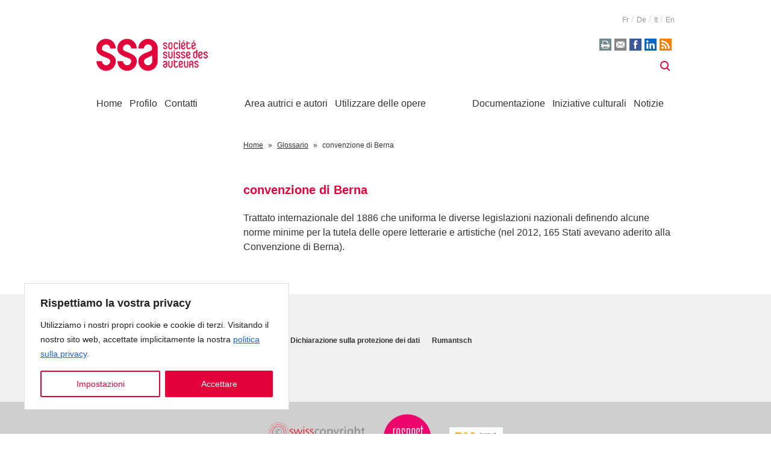

--- FILE ---
content_type: text/html; charset=UTF-8
request_url: https://ssa.ch/it/glossary/convenzione-di-berna/
body_size: 18972
content:
<!doctype html>
<html class="no-js" lang="it-IT">
<head>
  <meta charset="UTF-8">
  <meta http-equiv="X-UA-Compatible" content="IE=edge">
  <title>convenzione di Berna - SSA - Société Suisse des Auteurs</title>

  <link rel="apple-touch-icon" sizes="57x57" href="https://ssa.ch/wp-content/themes/ssa/apple-icon-57x57.png">
  <link rel="apple-touch-icon" sizes="60x60" href="https://ssa.ch/wp-content/themes/ssa/apple-icon-60x60.png">
  <link rel="apple-touch-icon" sizes="72x72" href="https://ssa.ch/wp-content/themes/ssa/apple-icon-72x72.png">
  <link rel="apple-touch-icon" sizes="76x76" href="https://ssa.ch/wp-content/themes/ssa/apple-icon-76x76.png">
  <link rel="apple-touch-icon" sizes="114x114" href="https://ssa.ch/wp-content/themes/ssa/apple-icon-114x114.png">
  <link rel="apple-touch-icon" sizes="120x120" href="https://ssa.ch/wp-content/themes/ssa/apple-icon-120x120.png">
  <link rel="apple-touch-icon" sizes="144x144" href="https://ssa.ch/wp-content/themes/ssa/apple-icon-144x144.png">
  <link rel="apple-touch-icon" sizes="152x152" href="https://ssa.ch/wp-content/themes/ssa/apple-icon-152x152.png">
  <link rel="apple-touch-icon" sizes="180x180" href="https://ssa.ch/wp-content/themes/ssa/apple-icon-180x180.png">
  <link rel="icon" type="image/png" sizes="192x192"  href="https://ssa.ch/wp-content/themes/ssa/android-icon-192x192.png">
  <link rel="icon" type="image/png" sizes="32x32" href="https://ssa.ch/wp-content/themes/ssa/favicon-32x32.png">
  <link rel="icon" type="image/png" sizes="96x96" href="https://ssa.ch/wp-content/themes/ssa/favicon-96x96.png">
  <link rel="icon" type="image/png" sizes="16x16" href="https://ssa.ch/wp-content/themes/ssa/favicon-16x16.png">

  <link rel="stylesheet" href="https://ssa.ch/wp-content/themes/ssa/dist/main.84194c2d78aba502496b.css" type="text/css" media="screen" />
  <link rel="stylesheet" href="https://ssa.ch/wp-content/themes/ssa/dist/print.234eedc7808806fa0c60.css" type="text/css" media="print">

  <meta http-equiv="Content-Type" content="text/html; charset=UTF-8" />
  <meta name="viewport" content="width=device-width, initial-scale=1.0">
    <link rel="pingback" href="https://ssa.ch/xmlrpc.php" />
  <script>document.documentElement.className = document.documentElement.className.replace(/\bno-js\b/, '') + ' js';</script>
  <script src="https://ssa.ch/wp-content/themes/ssa/assets/vendors/picturefill.min.js" async></script>

  <meta name='robots' content='index, follow, max-image-preview:large, max-snippet:-1, max-video-preview:-1' />
<link rel="alternate" href="https://ssa.ch/fr/glossary/convention-de-berne/" hreflang="fr" />
<link rel="alternate" href="https://ssa.ch/de/glossary/berner-ubereinkunft/" hreflang="de" />
<link rel="alternate" href="https://ssa.ch/it/glossary/convenzione-di-berna/" hreflang="it" />
<link rel="alternate" href="https://ssa.ch/en/glossary/berne-convention/" hreflang="en" />

	<!-- This site is optimized with the Yoast SEO plugin v26.8 - https://yoast.com/product/yoast-seo-wordpress/ -->
	<title>convenzione di Berna - SSA - Société Suisse des Auteurs</title>
	<link rel="canonical" href="https://ssa.ch/it/glossary/convenzione-di-berna/" />
	<meta property="og:locale" content="it_IT" />
	<meta property="og:locale:alternate" content="fr_FR" />
	<meta property="og:locale:alternate" content="de_DE" />
	<meta property="og:locale:alternate" content="en_GB" />
	<meta property="og:type" content="article" />
	<meta property="og:title" content="convenzione di Berna - SSA - Société Suisse des Auteurs" />
	<meta property="og:description" content="Trattato internazionale del 1886 che uniforma le diverse legislazioni nazionali definendo alcune norme minime per la tutela delle opere letterarie e artistiche (nel 2012, 165 Stati avevano aderito alla Convenzione di Berna)." />
	<meta property="og:url" content="https://ssa.ch/it/glossary/convenzione-di-berna/" />
	<meta property="og:site_name" content="SSA - Société Suisse des Auteurs" />
	<meta property="og:image" content="https://ssa.ch/wp-content/uploads/ssa-og-image.png" />
	<meta property="og:image:width" content="1200" />
	<meta property="og:image:height" content="630" />
	<meta property="og:image:type" content="image/png" />
	<meta name="twitter:card" content="summary_large_image" />
	<script type="application/ld+json" class="yoast-schema-graph">{"@context":"https://schema.org","@graph":[{"@type":"WebPage","@id":"https://ssa.ch/it/glossary/convenzione-di-berna/","url":"https://ssa.ch/it/glossary/convenzione-di-berna/","name":"convenzione di Berna - SSA - Société Suisse des Auteurs","isPartOf":{"@id":"https://ssa.ch/it/#website"},"datePublished":"2014-12-05T17:24:05+00:00","breadcrumb":{"@id":"https://ssa.ch/it/glossary/convenzione-di-berna/#breadcrumb"},"inLanguage":"it-IT","potentialAction":[{"@type":"ReadAction","target":["https://ssa.ch/it/glossary/convenzione-di-berna/"]}]},{"@type":"BreadcrumbList","@id":"https://ssa.ch/it/glossary/convenzione-di-berna/#breadcrumb","itemListElement":[{"@type":"ListItem","position":1,"name":"Home","item":"https://ssa.ch/it/"},{"@type":"ListItem","position":2,"name":"Glossary","item":"https://ssa.ch/it/glossary/"},{"@type":"ListItem","position":3,"name":"convenzione di Berna"}]},{"@type":"WebSite","@id":"https://ssa.ch/it/#website","url":"https://ssa.ch/it/","name":"SSA - Société Suisse des Auteurs","description":"","potentialAction":[{"@type":"SearchAction","target":{"@type":"EntryPoint","urlTemplate":"https://ssa.ch/it/?s={search_term_string}"},"query-input":{"@type":"PropertyValueSpecification","valueRequired":true,"valueName":"search_term_string"}}],"inLanguage":"it-IT"}]}</script>
	<!-- / Yoast SEO plugin. -->


<link rel="alternate" title="oEmbed (JSON)" type="application/json+oembed" href="https://ssa.ch/wp-json/oembed/1.0/embed?url=https%3A%2F%2Fssa.ch%2Fit%2Fglossary%2Fconvenzione-di-berna%2F&#038;lang=it" />
<link rel="alternate" title="oEmbed (XML)" type="text/xml+oembed" href="https://ssa.ch/wp-json/oembed/1.0/embed?url=https%3A%2F%2Fssa.ch%2Fit%2Fglossary%2Fconvenzione-di-berna%2F&#038;format=xml&#038;lang=it" />
<style id='wp-img-auto-sizes-contain-inline-css' type='text/css'>
img:is([sizes=auto i],[sizes^="auto," i]){contain-intrinsic-size:3000px 1500px}
/*# sourceURL=wp-img-auto-sizes-contain-inline-css */
</style>
<style id='wp-block-library-inline-css' type='text/css'>
:root{--wp-block-synced-color:#7a00df;--wp-block-synced-color--rgb:122,0,223;--wp-bound-block-color:var(--wp-block-synced-color);--wp-editor-canvas-background:#ddd;--wp-admin-theme-color:#007cba;--wp-admin-theme-color--rgb:0,124,186;--wp-admin-theme-color-darker-10:#006ba1;--wp-admin-theme-color-darker-10--rgb:0,107,160.5;--wp-admin-theme-color-darker-20:#005a87;--wp-admin-theme-color-darker-20--rgb:0,90,135;--wp-admin-border-width-focus:2px}@media (min-resolution:192dpi){:root{--wp-admin-border-width-focus:1.5px}}.wp-element-button{cursor:pointer}:root .has-very-light-gray-background-color{background-color:#eee}:root .has-very-dark-gray-background-color{background-color:#313131}:root .has-very-light-gray-color{color:#eee}:root .has-very-dark-gray-color{color:#313131}:root .has-vivid-green-cyan-to-vivid-cyan-blue-gradient-background{background:linear-gradient(135deg,#00d084,#0693e3)}:root .has-purple-crush-gradient-background{background:linear-gradient(135deg,#34e2e4,#4721fb 50%,#ab1dfe)}:root .has-hazy-dawn-gradient-background{background:linear-gradient(135deg,#faaca8,#dad0ec)}:root .has-subdued-olive-gradient-background{background:linear-gradient(135deg,#fafae1,#67a671)}:root .has-atomic-cream-gradient-background{background:linear-gradient(135deg,#fdd79a,#004a59)}:root .has-nightshade-gradient-background{background:linear-gradient(135deg,#330968,#31cdcf)}:root .has-midnight-gradient-background{background:linear-gradient(135deg,#020381,#2874fc)}:root{--wp--preset--font-size--normal:16px;--wp--preset--font-size--huge:42px}.has-regular-font-size{font-size:1em}.has-larger-font-size{font-size:2.625em}.has-normal-font-size{font-size:var(--wp--preset--font-size--normal)}.has-huge-font-size{font-size:var(--wp--preset--font-size--huge)}.has-text-align-center{text-align:center}.has-text-align-left{text-align:left}.has-text-align-right{text-align:right}.has-fit-text{white-space:nowrap!important}#end-resizable-editor-section{display:none}.aligncenter{clear:both}.items-justified-left{justify-content:flex-start}.items-justified-center{justify-content:center}.items-justified-right{justify-content:flex-end}.items-justified-space-between{justify-content:space-between}.screen-reader-text{border:0;clip-path:inset(50%);height:1px;margin:-1px;overflow:hidden;padding:0;position:absolute;width:1px;word-wrap:normal!important}.screen-reader-text:focus{background-color:#ddd;clip-path:none;color:#444;display:block;font-size:1em;height:auto;left:5px;line-height:normal;padding:15px 23px 14px;text-decoration:none;top:5px;width:auto;z-index:100000}html :where(.has-border-color){border-style:solid}html :where([style*=border-top-color]){border-top-style:solid}html :where([style*=border-right-color]){border-right-style:solid}html :where([style*=border-bottom-color]){border-bottom-style:solid}html :where([style*=border-left-color]){border-left-style:solid}html :where([style*=border-width]){border-style:solid}html :where([style*=border-top-width]){border-top-style:solid}html :where([style*=border-right-width]){border-right-style:solid}html :where([style*=border-bottom-width]){border-bottom-style:solid}html :where([style*=border-left-width]){border-left-style:solid}html :where(img[class*=wp-image-]){height:auto;max-width:100%}:where(figure){margin:0 0 1em}html :where(.is-position-sticky){--wp-admin--admin-bar--position-offset:var(--wp-admin--admin-bar--height,0px)}@media screen and (max-width:600px){html :where(.is-position-sticky){--wp-admin--admin-bar--position-offset:0px}}

/*# sourceURL=wp-block-library-inline-css */
</style><style id='global-styles-inline-css' type='text/css'>
:root{--wp--preset--aspect-ratio--square: 1;--wp--preset--aspect-ratio--4-3: 4/3;--wp--preset--aspect-ratio--3-4: 3/4;--wp--preset--aspect-ratio--3-2: 3/2;--wp--preset--aspect-ratio--2-3: 2/3;--wp--preset--aspect-ratio--16-9: 16/9;--wp--preset--aspect-ratio--9-16: 9/16;--wp--preset--color--black: #000000;--wp--preset--color--cyan-bluish-gray: #abb8c3;--wp--preset--color--white: #ffffff;--wp--preset--color--pale-pink: #f78da7;--wp--preset--color--vivid-red: #cf2e2e;--wp--preset--color--luminous-vivid-orange: #ff6900;--wp--preset--color--luminous-vivid-amber: #fcb900;--wp--preset--color--light-green-cyan: #7bdcb5;--wp--preset--color--vivid-green-cyan: #00d084;--wp--preset--color--pale-cyan-blue: #8ed1fc;--wp--preset--color--vivid-cyan-blue: #0693e3;--wp--preset--color--vivid-purple: #9b51e0;--wp--preset--gradient--vivid-cyan-blue-to-vivid-purple: linear-gradient(135deg,rgb(6,147,227) 0%,rgb(155,81,224) 100%);--wp--preset--gradient--light-green-cyan-to-vivid-green-cyan: linear-gradient(135deg,rgb(122,220,180) 0%,rgb(0,208,130) 100%);--wp--preset--gradient--luminous-vivid-amber-to-luminous-vivid-orange: linear-gradient(135deg,rgb(252,185,0) 0%,rgb(255,105,0) 100%);--wp--preset--gradient--luminous-vivid-orange-to-vivid-red: linear-gradient(135deg,rgb(255,105,0) 0%,rgb(207,46,46) 100%);--wp--preset--gradient--very-light-gray-to-cyan-bluish-gray: linear-gradient(135deg,rgb(238,238,238) 0%,rgb(169,184,195) 100%);--wp--preset--gradient--cool-to-warm-spectrum: linear-gradient(135deg,rgb(74,234,220) 0%,rgb(151,120,209) 20%,rgb(207,42,186) 40%,rgb(238,44,130) 60%,rgb(251,105,98) 80%,rgb(254,248,76) 100%);--wp--preset--gradient--blush-light-purple: linear-gradient(135deg,rgb(255,206,236) 0%,rgb(152,150,240) 100%);--wp--preset--gradient--blush-bordeaux: linear-gradient(135deg,rgb(254,205,165) 0%,rgb(254,45,45) 50%,rgb(107,0,62) 100%);--wp--preset--gradient--luminous-dusk: linear-gradient(135deg,rgb(255,203,112) 0%,rgb(199,81,192) 50%,rgb(65,88,208) 100%);--wp--preset--gradient--pale-ocean: linear-gradient(135deg,rgb(255,245,203) 0%,rgb(182,227,212) 50%,rgb(51,167,181) 100%);--wp--preset--gradient--electric-grass: linear-gradient(135deg,rgb(202,248,128) 0%,rgb(113,206,126) 100%);--wp--preset--gradient--midnight: linear-gradient(135deg,rgb(2,3,129) 0%,rgb(40,116,252) 100%);--wp--preset--font-size--small: 13px;--wp--preset--font-size--medium: 20px;--wp--preset--font-size--large: 36px;--wp--preset--font-size--x-large: 42px;--wp--preset--spacing--20: 0.44rem;--wp--preset--spacing--30: 0.67rem;--wp--preset--spacing--40: 1rem;--wp--preset--spacing--50: 1.5rem;--wp--preset--spacing--60: 2.25rem;--wp--preset--spacing--70: 3.38rem;--wp--preset--spacing--80: 5.06rem;--wp--preset--shadow--natural: 6px 6px 9px rgba(0, 0, 0, 0.2);--wp--preset--shadow--deep: 12px 12px 50px rgba(0, 0, 0, 0.4);--wp--preset--shadow--sharp: 6px 6px 0px rgba(0, 0, 0, 0.2);--wp--preset--shadow--outlined: 6px 6px 0px -3px rgb(255, 255, 255), 6px 6px rgb(0, 0, 0);--wp--preset--shadow--crisp: 6px 6px 0px rgb(0, 0, 0);}:where(.is-layout-flex){gap: 0.5em;}:where(.is-layout-grid){gap: 0.5em;}body .is-layout-flex{display: flex;}.is-layout-flex{flex-wrap: wrap;align-items: center;}.is-layout-flex > :is(*, div){margin: 0;}body .is-layout-grid{display: grid;}.is-layout-grid > :is(*, div){margin: 0;}:where(.wp-block-columns.is-layout-flex){gap: 2em;}:where(.wp-block-columns.is-layout-grid){gap: 2em;}:where(.wp-block-post-template.is-layout-flex){gap: 1.25em;}:where(.wp-block-post-template.is-layout-grid){gap: 1.25em;}.has-black-color{color: var(--wp--preset--color--black) !important;}.has-cyan-bluish-gray-color{color: var(--wp--preset--color--cyan-bluish-gray) !important;}.has-white-color{color: var(--wp--preset--color--white) !important;}.has-pale-pink-color{color: var(--wp--preset--color--pale-pink) !important;}.has-vivid-red-color{color: var(--wp--preset--color--vivid-red) !important;}.has-luminous-vivid-orange-color{color: var(--wp--preset--color--luminous-vivid-orange) !important;}.has-luminous-vivid-amber-color{color: var(--wp--preset--color--luminous-vivid-amber) !important;}.has-light-green-cyan-color{color: var(--wp--preset--color--light-green-cyan) !important;}.has-vivid-green-cyan-color{color: var(--wp--preset--color--vivid-green-cyan) !important;}.has-pale-cyan-blue-color{color: var(--wp--preset--color--pale-cyan-blue) !important;}.has-vivid-cyan-blue-color{color: var(--wp--preset--color--vivid-cyan-blue) !important;}.has-vivid-purple-color{color: var(--wp--preset--color--vivid-purple) !important;}.has-black-background-color{background-color: var(--wp--preset--color--black) !important;}.has-cyan-bluish-gray-background-color{background-color: var(--wp--preset--color--cyan-bluish-gray) !important;}.has-white-background-color{background-color: var(--wp--preset--color--white) !important;}.has-pale-pink-background-color{background-color: var(--wp--preset--color--pale-pink) !important;}.has-vivid-red-background-color{background-color: var(--wp--preset--color--vivid-red) !important;}.has-luminous-vivid-orange-background-color{background-color: var(--wp--preset--color--luminous-vivid-orange) !important;}.has-luminous-vivid-amber-background-color{background-color: var(--wp--preset--color--luminous-vivid-amber) !important;}.has-light-green-cyan-background-color{background-color: var(--wp--preset--color--light-green-cyan) !important;}.has-vivid-green-cyan-background-color{background-color: var(--wp--preset--color--vivid-green-cyan) !important;}.has-pale-cyan-blue-background-color{background-color: var(--wp--preset--color--pale-cyan-blue) !important;}.has-vivid-cyan-blue-background-color{background-color: var(--wp--preset--color--vivid-cyan-blue) !important;}.has-vivid-purple-background-color{background-color: var(--wp--preset--color--vivid-purple) !important;}.has-black-border-color{border-color: var(--wp--preset--color--black) !important;}.has-cyan-bluish-gray-border-color{border-color: var(--wp--preset--color--cyan-bluish-gray) !important;}.has-white-border-color{border-color: var(--wp--preset--color--white) !important;}.has-pale-pink-border-color{border-color: var(--wp--preset--color--pale-pink) !important;}.has-vivid-red-border-color{border-color: var(--wp--preset--color--vivid-red) !important;}.has-luminous-vivid-orange-border-color{border-color: var(--wp--preset--color--luminous-vivid-orange) !important;}.has-luminous-vivid-amber-border-color{border-color: var(--wp--preset--color--luminous-vivid-amber) !important;}.has-light-green-cyan-border-color{border-color: var(--wp--preset--color--light-green-cyan) !important;}.has-vivid-green-cyan-border-color{border-color: var(--wp--preset--color--vivid-green-cyan) !important;}.has-pale-cyan-blue-border-color{border-color: var(--wp--preset--color--pale-cyan-blue) !important;}.has-vivid-cyan-blue-border-color{border-color: var(--wp--preset--color--vivid-cyan-blue) !important;}.has-vivid-purple-border-color{border-color: var(--wp--preset--color--vivid-purple) !important;}.has-vivid-cyan-blue-to-vivid-purple-gradient-background{background: var(--wp--preset--gradient--vivid-cyan-blue-to-vivid-purple) !important;}.has-light-green-cyan-to-vivid-green-cyan-gradient-background{background: var(--wp--preset--gradient--light-green-cyan-to-vivid-green-cyan) !important;}.has-luminous-vivid-amber-to-luminous-vivid-orange-gradient-background{background: var(--wp--preset--gradient--luminous-vivid-amber-to-luminous-vivid-orange) !important;}.has-luminous-vivid-orange-to-vivid-red-gradient-background{background: var(--wp--preset--gradient--luminous-vivid-orange-to-vivid-red) !important;}.has-very-light-gray-to-cyan-bluish-gray-gradient-background{background: var(--wp--preset--gradient--very-light-gray-to-cyan-bluish-gray) !important;}.has-cool-to-warm-spectrum-gradient-background{background: var(--wp--preset--gradient--cool-to-warm-spectrum) !important;}.has-blush-light-purple-gradient-background{background: var(--wp--preset--gradient--blush-light-purple) !important;}.has-blush-bordeaux-gradient-background{background: var(--wp--preset--gradient--blush-bordeaux) !important;}.has-luminous-dusk-gradient-background{background: var(--wp--preset--gradient--luminous-dusk) !important;}.has-pale-ocean-gradient-background{background: var(--wp--preset--gradient--pale-ocean) !important;}.has-electric-grass-gradient-background{background: var(--wp--preset--gradient--electric-grass) !important;}.has-midnight-gradient-background{background: var(--wp--preset--gradient--midnight) !important;}.has-small-font-size{font-size: var(--wp--preset--font-size--small) !important;}.has-medium-font-size{font-size: var(--wp--preset--font-size--medium) !important;}.has-large-font-size{font-size: var(--wp--preset--font-size--large) !important;}.has-x-large-font-size{font-size: var(--wp--preset--font-size--x-large) !important;}
/*# sourceURL=global-styles-inline-css */
</style>

<style id='classic-theme-styles-inline-css' type='text/css'>
/*! This file is auto-generated */
.wp-block-button__link{color:#fff;background-color:#32373c;border-radius:9999px;box-shadow:none;text-decoration:none;padding:calc(.667em + 2px) calc(1.333em + 2px);font-size:1.125em}.wp-block-file__button{background:#32373c;color:#fff;text-decoration:none}
/*# sourceURL=/wp-includes/css/classic-themes.min.css */
</style>
<link rel='stylesheet' id='glossary-hint-css' href='https://ssa.ch/wp-content/plugins/glossary-by-codeat-premium/assets/css/tooltip-classic.css?ver=2.3.10' type='text/css' media='all' />
<style id='glossary-hint-inline-css' type='text/css'>
.glossary-tooltip-content, .glossary-tooltip-text, .glossary-tooltip-content-mobile {color:#e2003b !important;background:#ffffff !important;font-size:16 !important;}
.glossary-link a, .glossary-underline {color:#000000;background:#ffffff;}
.glossary-tooltip-text a, .glossary-tooltip-content-mobile a, .glossary-tooltip-content-mobile .close {color:#e2003b;}
.glossary-tooltip-content::after {border-top-color:#ffffff;}
.glossary-link a {padding:0px;}
/*# sourceURL=glossary-hint-inline-css */
</style>
<link rel='stylesheet' id='glossary-mobile-tooltip-css' href='https://ssa.ch/wp-content/plugins/glossary-by-codeat-premium/assets/css/css-pro/mobile-tooltip.css?ver=2.3.10' type='text/css' media='all' />
<link rel="https://api.w.org/" href="https://ssa.ch/wp-json/" /><link rel="alternate" title="JSON" type="application/json" href="https://ssa.ch/wp-json/wp/v2/glossary/2019" /><style id="cky-style-inline">[data-cky-tag]{visibility:hidden;}</style><style type="text/css">.broken_link, a.broken_link {
	text-decoration: line-through;
}</style>
</head>
<body class="wp-singular glossary-template-default single single-glossary postid-2019 wp-theme-ssa" data-template="base.twig">
  <a href="#content" class="is-hidden focusable">Skip to content</a>

      <header class="site-header">
    <div class="container">
        <div class="site-header__wrapper">

                            <ul class="site-header__locales">
                    	<li class="lang-item lang-item-7 lang-item-fr lang-item-first"><a lang="fr-FR" hreflang="fr-FR" href="https://ssa.ch/fr/glossary/convention-de-berne/">fr</a></li>
	<li class="lang-item lang-item-10 lang-item-de"><a lang="de-DE" hreflang="de-DE" href="https://ssa.ch/de/glossary/berner-ubereinkunft/">de</a></li>
	<li class="lang-item lang-item-19 lang-item-it current-lang"><a lang="it-IT" hreflang="it-IT" href="https://ssa.ch/it/glossary/convenzione-di-berna/" aria-current="true">it</a></li>
	<li class="lang-item lang-item-23 lang-item-en"><a lang="en-GB" hreflang="en-GB" href="https://ssa.ch/en/glossary/berne-convention/">en</a></li>

                </ul>
            
            <div class="site-header__upper">

                <div class="site-header__logo">
                    <a class="site-header__logo-link" href="https://ssa.ch/it/" rel="home">
                        <svg id="Calque_1" xmlns="http://www.w3.org/2000/svg" viewBox="0 0 182 53"><path d="M122.7 21.2v7.9c0 1-.8 1.7-1.7 1.7-1 0-1.7-.8-1.7-1.7v-7.9h-1.7v7.9c0 1.9 1.5 3.4 3.4 3.4s3.4-1.5 3.4-3.4v-7.9h-1.7zm0 15.1v7.9c0 1-.8 1.7-1.7 1.7-1 0-1.7-.8-1.7-1.7v-7.9h-1.7v7.9c0 1.9 1.5 3.4 3.4 3.4s3.4-1.5 3.4-3.4v-7.9h-1.7zm25.6 0v7.9c0 1-.8 1.7-1.7 1.7-1 0-1.7-.8-1.7-1.7v-7.9h-1.7v7.9c0 1.9 1.5 3.4 3.5 3.4 1.9 0 3.4-1.5 3.4-3.4v-7.9h-1.8zm5 5.5v-2.3c0-1 .8-1.7 1.8-1.7s1.7.8 1.7 1.7c0 .6-.5 1-1 1.2-.2.1-.3.1-.4.2-.6.2-1.5.7-2.1.9m4.2-.2c.7-.6 1.1-1.2 1.1-2.1 0-1.9-1.5-3.4-3.4-3.4s-3.5 1.5-3.5 3.4v7.9h1.7v-3.3c0-.8.7-1 1.5-1.3.1-.1.8-.3 1-.4.6.3.9 1.1.9 1.8v3.3h1.7v-3.3c.1-1.1-.4-2-1-2.6M142.1 7.8c1 0 1.7.8 1.7 1.7 0 .8-.9 1.2-1.5 1.4s-1.4.6-2 .9V9.4c0-.8.8-1.6 1.8-1.6m-3.5 6.3c0 1.9 1.5 3.5 3.4 3.5s3.4-1.5 3.4-3.5h-1.7c0 1-.8 1.7-1.7 1.7s-1.7-.8-1.7-1.7c0-.8.8-1 1.7-1.3 2.3-.9 3.4-1.7 3.4-3.3 0-1.9-1.5-3.4-3.4-3.4s-3.4 1.5-3.4 3.4v4.6zm3.7-11h2.2l-2.4 2h-1.3zm16.5 4.7c1 0 1.7.8 1.7 1.7 0 .8-.9 1.2-1.5 1.4s-1.4.6-2 .9V9.4c0-.8.8-1.6 1.8-1.6m-3.5 6.3c0 1.9 1.5 3.5 3.4 3.5s3.5-1.5 3.5-3.5h-1.7c0 1-.8 1.7-1.7 1.7-1 0-1.7-.8-1.7-1.7 0-.8.8-1 1.7-1.3 2.3-.9 3.5-1.7 3.5-3.3 0-1.9-1.5-3.4-3.4-3.4s-3.4 1.5-3.4 3.4v4.6h-.2zm3.6-11h2.3l-2.4 2h-1.3zm-46.5 7.7c-.9-.4-1.7-.5-1.7-1.3 0-1 .8-1.7 1.7-1.7s1.7.8 1.7 1.7h1.7c0-1.9-1.5-3.4-3.4-3.4S109 7.6 109 9.4c0 1.6 1.1 2.3 3.4 3.1.9.4 1.7.7 1.7 1.5 0 1-.8 1.7-1.7 1.7-1 0-1.7-.8-1.7-1.7h-1.8c0 1.9 1.5 3.4 3.4 3.4s3.4-1.5 3.4-3.4c.1-1.4-1-2.4-3.3-3.2m10.3 3.3c0 1-.8 1.7-1.7 1.7-1 0-1.7-.8-1.7-1.7V9.4c0-1 .8-1.7 1.7-1.7s1.7.8 1.7 1.7v4.7zm-1.8-8c-1.9 0-3.4 1.5-3.4 3.5v4.6c0 1.9 1.5 3.4 3.4 3.4s3.4-1.5 3.4-3.4V9.6c.1-2-1.5-3.5-3.4-3.5m14.1.1v11.1h1.7V6.2zm0-2.9v1.8h1.7V3.3zm-5.1 12.5c-1 0-1.7-.8-1.7-1.7V9.4c0-1 .8-1.7 1.7-1.7 1 0 1.7.8 1.7 1.7h1.7c0-1.9-1.5-3.4-3.4-3.4s-3.4 1.5-3.4 3.4V14c0 1.9 1.5 3.4 3.4 3.4s3.4-1.5 3.4-3.4h-1.7c0 1.1-.8 1.8-1.7 1.8m-3.5 5.4v11.1h1.8V21.2zm0-2.9v1.8h1.8v-1.8zm7.2 7.5c-.9-.4-1.7-.5-1.7-1.3 0-1 .8-1.7 1.7-1.7 1 0 1.7.8 1.7 1.7h1.7c0-1.9-1.5-3.4-3.4-3.4s-3.5 1.5-3.5 3.4c0 1.6 1.1 2.3 3.5 3.1.9.4 1.7.7 1.7 1.5 0 1-.8 1.7-1.7 1.7-1 0-1.7-.8-1.7-1.7h-1.7c0 1.9 1.5 3.4 3.5 3.4 1.9 0 3.4-1.5 3.4-3.4-.1-1.5-1.2-2.5-3.5-3.3m8.1 0c-.9-.4-1.7-.5-1.7-1.3 0-1 .8-1.7 1.7-1.7 1 0 1.7.8 1.7 1.7h1.7c0-1.9-1.5-3.4-3.4-3.4s-3.5 1.5-3.5 3.4c0 1.6 1.1 2.3 3.5 3.1.9.4 1.7.7 1.7 1.5 0 1-.8 1.7-1.7 1.7-1 0-1.7-.8-1.7-1.7h-1.7c0 1.9 1.5 3.4 3.5 3.4 1.9 0 3.4-1.5 3.4-3.4-.1-1.5-1.2-2.5-3.5-3.3m8.5-3c1 0 1.7.8 1.7 1.7 0 .8-.9 1.2-1.5 1.4s-1.4.6-2 .9v-2.3c0-.9.9-1.7 1.8-1.7m-3.4 6.3c0 1.9 1.5 3.5 3.5 3.5 1.9 0 3.4-1.5 3.4-3.5h-1.8c0 1-.8 1.7-1.7 1.7-1 0-1.7-.8-1.7-1.7 0-.8.8-1 1.7-1.3 2.3-.9 3.4-1.7 3.4-3.3 0-1.9-1.5-3.4-3.4-3.4s-3.5 1.5-3.5 3.4v4.6h.1zm16.4 0c0 1-.8 1.7-1.7 1.7-1 0-1.7-.8-1.7-1.7v-4.6c0-1 .8-1.7 1.7-1.7 1 0 1.7.8 1.7 1.7v4.6zm0-11v3.3c-.5-.3-1.1-.5-1.7-.5-1.9 0-3.4 1.5-3.4 3.4v4.6c0 1.9 1.5 3.4 3.4 3.4s3.5-1.5 3.5-3.4V18.1h-1.8zm15.4 7.7c-.9-.4-1.7-.5-1.7-1.3 0-1 .8-1.7 1.7-1.7s1.7.8 1.7 1.7h1.7c0-1.9-1.5-3.4-3.5-3.4s-3.5 1.5-3.5 3.4c0 1.6 1.1 2.3 3.5 3.1.9.4 1.7.7 1.7 1.5 0 1-.8 1.7-1.7 1.7s-1.7-.8-1.7-1.7h-1.7c0 1.9 1.5 3.4 3.5 3.4s3.4-1.5 3.4-3.4c0-1.5-1.1-2.5-3.4-3.3m-8.6-3c1 0 1.7.8 1.7 1.7 0 .8-.9 1.2-1.5 1.4s-1.4.6-2 .9v-2.3c0-.9.9-1.7 1.8-1.7m-3.4 6.3c0 1.9 1.5 3.5 3.5 3.5 1.9 0 3.4-1.5 3.4-3.5h-1.7c0 1-.8 1.7-1.7 1.7-1 0-1.7-.8-1.7-1.7 0-.8.8-1 1.7-1.3 2.3-.9 3.4-1.7 3.4-3.3 0-1.9-1.5-3.4-3.4-3.4s-3.5 1.5-3.5 3.4v4.6zm-3.1 11.7c-.9-.4-1.7-.5-1.7-1.3 0-1 .8-1.7 1.7-1.7 1 0 1.7.8 1.7 1.7h1.7c0-1.9-1.5-3.4-3.4-3.4s-3.5 1.5-3.5 3.4c0 1.6 1.1 2.3 3.5 3.1.9.4 1.7.7 1.7 1.5 0 1-.8 1.7-1.7 1.7-1 0-1.7-.8-1.7-1.7h-1.7c0 1.9 1.5 3.4 3.5 3.4 1.9 0 3.4-1.5 3.4-3.4-.1-1.5-1.2-2.3-3.5-3.3m-25.5-3c1 0 1.7.8 1.7 1.7 0 .8-.9 1.2-1.5 1.4s-1.4.6-2 .9v-2.3c0-.9.9-1.7 1.8-1.7m-3.4 6.3c0 1.9 1.5 3.5 3.4 3.5s3.4-1.5 3.4-3.5h-1.7c0 1-.8 1.7-1.7 1.7s-1.7-.8-1.7-1.7c0-.8.8-1 1.7-1.3 2.3-.9 3.4-1.7 3.4-3.3 0-1.9-1.5-3.4-3.4-3.4s-3.4 1.5-3.4 3.4v4.6zm-22.2 1.7c-1 0-1.7-.8-1.7-1.7 0-.8.9-1.2 1.5-1.4s1.4-.6 2-.9v2.3c0 1-.9 1.7-1.8 1.7m3.4-6.2c0-1.9-1.5-3.4-3.5-3.4-1.9 0-3.4 1.5-3.4 3.4h1.7c0-1 .8-1.7 1.7-1.7 1 0 1.7.8 1.7 1.7 0 .8-.8 1-1.7 1.3-2.3.9-3.4 1.7-3.4 3.3 0 1.9 1.5 3.4 3.4 3.4s3.5-1.5 3.5-3.4v-4.6zm33.1-33V4.1l-1.7.9v9c0 1.9 1.5 3.4 3.4 3.4s3.5-1.5 3.5-3.4h-1.7c0 1-.8 1.7-1.7 1.7-1 0-1.7-.8-1.7-1.7V8h4.3V6.7l-4.4-.1zm-20.7 30.2v-2.5l-1.7.9v9c0 1.9 1.5 3.4 3.5 3.4 1.9 0 3.4-1.5 3.4-3.4h-1.7c0 1-.8 1.7-1.7 1.7-1 0-1.7-.8-1.7-1.7v-6h4.3v-1.3l-4.4-.1zm-15.8-11c-.9-.4-1.7-.5-1.7-1.3 0-1 .8-1.7 1.7-1.7 1 0 1.7.8 1.7 1.7h1.7c0-1.9-1.5-3.4-3.4-3.4s-3.5 1.5-3.5 3.4c0 1.6 1.1 2.3 3.5 3.1.9.4 1.7.7 1.7 1.5 0 1-.8 1.7-1.7 1.7-1 0-1.7-.8-1.7-1.7h-1.8c0 1.9 1.5 3.4 3.5 3.4 1.9 0 3.4-1.5 3.4-3.4 0-1.5-1.1-2.5-3.4-3.3m-62.4-4c-1.7-.7-3.4-1.3-4.6-2.1s-2-1.9-2-3.5c0-3.6 3-6.7 6.7-6.7 3.6 0 6.6 2.9 6.7 6.6h9.1c0-4.3-1.8-8.2-4.6-11.1C58.4 2.1 54.5.4 50.1.4S41.8 2.2 38.9 5c-2.9 2.9-4.6 6.8-4.6 11.2 0 3.6 1.3 6.3 3.9 8.6 2.6 2.4 6.6 4.3 12 6.3h.1c1.7.7 3.4 1.3 4.6 2.1s2 1.9 2 3.5c0 3.6-3 6.7-6.7 6.7-3.6 0-6.6-2.9-6.7-6.6h-9.1c0 4.3 1.8 8.2 4.6 11.1 2.9 2.9 6.8 4.6 11.2 4.6 4.4 0 8.3-1.8 11.2-4.6C64.3 45 66 41.1 66 36.7c0-3.6-1.3-6.3-3.9-8.6-2.7-2.3-6.7-4.2-12.1-6.3zm-34.3 0c-1.7-.7-3.4-1.3-4.6-2.1s-2-1.9-2-3.5c0-3.6 3-6.7 6.7-6.7 3.6 0 6.6 2.9 6.7 6.6h9.1c0-4.3-1.8-8.2-4.6-11.1C24.1 2.1 20.2.4 15.8.4 11.4.4 7.5 2.2 4.6 5 1.7 7.9 0 11.8 0 16.2c0 3.6 1.3 6.3 3.9 8.6 2.6 2.4 6.6 4.3 12 6.3h.1c1.7.7 3.4 1.3 4.6 2.1s2 1.9 2 3.5c0 3.6-3 6.7-6.7 6.7-3.6 0-6.6-2.9-6.7-6.6H.1c0 4.3 1.8 8.2 4.6 11.1 2.9 2.9 6.8 4.6 11.2 4.6 4.4 0 8.3-1.8 11.2-4.6 2.9-2.9 4.6-6.8 4.6-11.2 0-3.6-1.3-6.3-3.9-8.6s-6.6-4.2-12.1-6.3zm75.6 15c0 3.7-3.2 6.7-6.9 6.7s-6.7-3-6.7-6.7c0-1.5.9-2.7 2.1-3.6 1.2-.9 2.8-1.6 4.1-2.2 2.4-1.1 5.3-2.6 7.2-3.5l.2-.1v9.4zm8.9-20.6C100.2 7.5 93.1.4 84.4.4 80 .4 76.1 2.2 73.2 5c-2.8 2.8-4.6 6.7-4.6 11.1h9.1c.1-3.6 3-6.6 6.7-6.6s6.7 3 6.7 6.7c0 1.5-.8 2.6-2 3.5-1.2.8-2.8 1.5-4.6 2.1h-.1c-5.4 2-9.4 4-12 6.3-2.6 2.4-3.9 5.1-3.9 8.6 0 4.4 1.8 8.3 4.6 11.2 2.9 2.9 6.8 4.6 11.2 4.6 4.4 0 8.3-1.8 11.2-4.6 2.9-2.9 4.6-6.8 4.6-11.2l.1-20.5z"/></svg>
                    </a>
                </div>

                <div class="site-header__controls">

                    <div class="site-header__share">
                        <ul>
                            <li class="m-print">
                                <a href="#print" onclick="window.print();return false;">
                                    <i><svg xmlns="http://www.w3.org/2000/svg" width="475.078" height="475.077" viewBox="0 0 475.078 475.077"><path d="M458.959 217.124c-10.759-10.758-23.654-16.134-38.69-16.134h-18.268v-73.089c0-7.611-1.91-15.99-5.719-25.122-3.806-9.136-8.371-16.368-13.699-21.698L339.18 37.683c-5.328-5.325-12.56-9.895-21.692-13.704-9.138-3.805-17.508-5.708-25.126-5.708H100.5c-7.614 0-14.087 2.663-19.417 7.993-5.327 5.327-7.994 11.799-7.994 19.414V200.99H54.818c-15.037 0-27.932 5.379-38.688 16.134C5.376 227.876 0 240.772 0 255.81v118.773c0 2.478.905 4.609 2.712 6.426 1.809 1.804 3.951 2.707 6.423 2.707h63.954v45.68c0 7.617 2.664 14.089 7.994 19.417 5.33 5.325 11.803 7.994 19.417 7.994h274.083c7.611 0 14.093-2.669 19.418-7.994 5.328-5.332 7.994-11.8 7.994-19.417v-45.68h63.953c2.471 0 4.613-.903 6.42-2.707 1.807-1.816 2.71-3.948 2.71-6.426V255.81c.004-15.038-5.37-27.934-16.119-38.686zm-93.51 203.138H109.636v-73.087h255.813v73.087zm0-182.725H109.636V54.816h182.726v45.679c0 7.614 2.669 14.083 7.991 19.414 5.328 5.33 11.799 7.993 19.417 7.993h45.679v109.635zm67.667 31.119c-3.614 3.614-7.898 5.428-12.847 5.428s-9.233-1.813-12.848-5.428c-3.613-3.61-5.42-7.898-5.42-12.847s1.807-9.232 5.42-12.847c3.614-3.617 7.898-5.426 12.848-5.426 4.948 0 9.232 1.809 12.847 5.426 3.613 3.614 5.427 7.898 5.427 12.847s-1.81 9.237-5.427 12.847z"/></svg></i>
                                </a>
                            </li>
                            <li class="m-mail">
                                <a href="mailto:?subject=Do you know SSA ?&body=Hi, I would like to share the following site with you: https://ssa.ch/it/glossary/convenzione-di-berna/" title="Share by email">
                                    <i><svg xmlns="http://www.w3.org/2000/svg" width="485.211" height="485.211" viewBox="0 0 485.211 485.211"><path d="M485.211 363.906c0 10.637-2.992 20.498-7.785 29.174L324.225 221.67l151.54-132.584c5.895 9.355 9.446 20.344 9.446 32.219v242.601zM242.606 252.793l210.863-184.5c-8.653-4.737-18.397-7.642-28.908-7.642H60.651c-10.524 0-20.271 2.905-28.889 7.642l210.844 184.5zm58.787-11.162l-48.809 42.734a15.145 15.145 0 0 1-9.978 3.729c-3.57 0-7.125-1.242-9.98-3.729l-48.82-42.736L28.667 415.23c9.299 5.834 20.197 9.329 31.983 9.329h363.911c11.784 0 22.687-3.495 31.983-9.329L301.393 241.631zM9.448 89.085C3.554 98.44 0 109.429 0 121.305v242.602c0 10.637 2.978 20.498 7.789 29.174l153.183-171.44L9.448 89.085z"/></svg></i>
                                </a>
                            </li>
                            <li class="m-facebook">
                                <a href="https://www.facebook.com/sharer.php?u=https://ssa.ch/it/glossary/convenzione-di-berna/" title="Share on Facebook" target="_blank">
                                    <i><svg xmlns="http://www.w3.org/2000/svg" width="430.113" height="430.114" viewBox="0 0 430.113 430.114"><path d="M158.081 83.3v59.218h-43.385v72.412h43.385v215.183h89.122V214.936h59.805s5.601-34.721 8.316-72.685H247.54V92.74c0-7.4 9.717-17.354 19.321-17.354h48.557V.001h-66.021C155.878-.004 158.081 72.48 158.081 83.3z"/></svg></i>
                                </a>
                            </li>
                            <li class="m-twitter" style="background-color: #0a66c2;">
                                <a href="https://www.linkedin.com/sharing/share-offsite/?url=https://ssa.ch/it/glossary/convenzione-di-berna/"
                                   title="Share this page on Linkedin" target="_blank">
                                    <i><svg width="14" height="14" viewBox="0 0 14 14" fill="none" xmlns="http://www.w3.org/2000/svg">
<g clip-path="url(#clip0_1_7)">
<path d="M3.22907 14H0.28752V5.18641H3.22907V14ZM1.75829 3.51659C0.774091 3.51659 0 2.73144 0 1.75829C0 0.78515 0.78515 0 1.75829 0C2.73144 0 3.51659 0.78515 3.51659 1.75829C3.51659 2.73144 2.73144 3.51659 1.75829 3.51659ZM14 14H11.0585V8.80253C11.0585 8.01738 10.3728 7.33175 9.58768 7.33175C8.80253 7.33175 8.1169 8.01738 8.1169 8.80253V14H5.17536V5.18641H8.1169V6.35861C8.60348 5.57346 9.6872 4.98736 10.5719 4.98736C12.4297 4.98736 14 6.55766 14 8.41548V14Z" fill="white"/>
</g>
<defs>
<clipPath id="clip0_1_7">
<rect width="14" height="14" fill="white"/>
</clipPath>
</defs>
</svg>
</i>
                                </a>
                            </li>
                            <li class="m-rss">
                                <a href="https://ssa.ch/it/feed/rss/" title="Feed RSS" target="_blank">
                                    <i><svg xmlns="http://www.w3.org/2000/svg" width="402.041" height="402.04" viewBox="0 0 402.041 402.04"><path d="M54.816 292.382c-15.229 0-28.169 5.331-38.831 15.988C5.33 319.026 0 331.969 0 347.197c0 15.232 5.325 28.172 15.985 38.828 10.662 10.657 23.606 15.988 38.831 15.988 15.227 0 28.168-5.331 38.828-15.988 10.656-10.656 15.986-23.596 15.986-38.828 0-15.229-5.33-28.171-15.986-38.827-10.657-10.657-23.598-15.988-38.828-15.988zm126.194-71.38c-21.51-21.698-46.158-38.97-73.948-51.816-27.79-12.85-56.914-20.511-87.366-22.985h-1.425c-4.949 0-9.042 1.619-12.275 4.854C1.997 154.477 0 158.953 0 164.472v38.543c0 4.757 1.569 8.85 4.708 12.279 3.14 3.429 7.089 5.332 11.848 5.708 43.586 4.189 80.845 21.752 111.773 52.678 30.93 30.926 48.49 68.187 52.677 111.771.382 4.764 2.284 8.712 5.712 11.847 3.427 3.148 7.517 4.72 12.275 4.72h38.545c5.517 0 9.989-1.995 13.415-5.996 3.621-3.812 5.236-8.381 4.863-13.709-2.478-30.447-10.14-59.573-22.987-87.361-12.846-27.792-30.121-52.438-51.819-73.95z"/><path d="M367.728 239.701c-20.365-45.585-48.345-86.078-83.936-121.482-35.405-35.594-75.896-63.572-121.485-83.939C116.723 13.917 68.996 2.494 19.126.02h-.855c-4.949 0-9.136 1.713-12.563 5.14C1.903 8.583 0 12.964 0 18.294v40.825c0 4.76 1.667 8.897 4.996 12.419 3.33 3.523 7.373 5.376 12.132 5.57 40.924 2.478 79.799 12.188 116.63 29.127 36.83 16.94 68.806 38.972 95.93 66.09 27.118 27.123 49.149 59.101 66.089 95.931 16.94 36.836 26.557 75.705 28.839 116.627.195 4.764 2.046 8.809 5.564 12.139 3.524 3.329 7.762 4.999 12.71 4.999h40.823c5.331 0 9.701-1.902 13.134-5.715 3.809-3.806 5.517-8.274 5.144-13.415-2.471-49.874-13.898-97.6-34.263-143.19z"/></svg></i>
                                </a>
                            </li>
                        </ul>
                    </div>

                    <a href="https://ssa.ch/it/ricerca/" title="Rechercher" class="search-icon">
                        <svg width="32" height="32" viewBox="0 0 32 32" xmlns="http://www.w3.org/2000/svg"><title>Group</title><g fill="none" fill-rule="evenodd"><circle fill="#FFF" cx="16" cy="16" r="16"/><g transform="translate(8 7)" stroke="#E2003B" stroke-width="2"><circle cx="7" cy="7" r="6"/><path d="M11 11.484l4 4" stroke-linecap="square"/></g></g></svg>
                    </a>

                    <button type="button" class="site-header__toggle hamburger hamburger--slider hidden-desktop"
        aria-label="Menu" role="button" aria-controls="nav-main" aria-expanded="false"
        data-target=".mobile-nav" data-menu-toggle>
    <span class="hamburger-box">
      <span class="hamburger-inner"></span>
    </span>
</button>
                </div>

            </div>

            <nav class="nav-main site-header__nav" role="navigation">
  
  <div class="nav-main__inner" id="navigation-wrapper">

    	<ul class="nav-inline">
			<li class=" menu-item menu-item-type-post_type menu-item-object-page menu-item-home menu-item-286">
			<a target="" href="https://ssa.ch/it/">Home</a>
					</li>
			<li class=" menu-item menu-item-type-post_type menu-item-object-page menu-item-299">
			<a target="" href="https://ssa.ch/it/la-ssa-in-breve/">Profilo</a>
					</li>
			<li class=" menu-item menu-item-type-post_type menu-item-object-page menu-item-287">
			<a target="" href="https://ssa.ch/it/contatti/">Contatti</a>
					</li>
		</ul>
    	<ul class="nav-inline">
			<li class=" menu-item menu-item-type-post_type menu-item-object-page menu-item-1913">
			<a target="" href="https://ssa.ch/it/area-autrici-e-autori/">Area autrici e autori</a>
					</li>
			<li class=" menu-item menu-item-type-post_type menu-item-object-page menu-item-1912">
			<a target="" href="https://ssa.ch/it/utilizzare-delle-opere/">Utilizzare delle opere</a>
					</li>
		</ul>
    	<ul class="nav-inline">
			<li class=" menu-item menu-item-type-post_type menu-item-object-page menu-item-1943">
			<a target="" href="https://ssa.ch/it/documentazione/">Documentazione</a>
					</li>
			<li class=" menu-item menu-item-type-post_type menu-item-object-page menu-item-1942">
			<a target="" href="https://ssa.ch/it/il-fondo-culturale-della-ssa/">Iniziative culturali</a>
					</li>
			<li class=" menu-item menu-item-type-post_type menu-item-object-page current_page_parent menu-item-1921">
			<a target="" href="https://ssa.ch/it/notizie/">Notizie</a>
					</li>
		</ul>

  </div>
</nav>

            <div class="mobile-nav">

                <div class="container">
                    <ul class="mobile-nav__locales">
                        	<li class="lang-item lang-item-7 lang-item-fr lang-item-first"><a lang="fr-FR" hreflang="fr-FR" href="https://ssa.ch/fr/glossary/convention-de-berne/">fr</a></li>
	<li class="lang-item lang-item-10 lang-item-de"><a lang="de-DE" hreflang="de-DE" href="https://ssa.ch/de/glossary/berner-ubereinkunft/">de</a></li>
	<li class="lang-item lang-item-19 lang-item-it current-lang"><a lang="it-IT" hreflang="it-IT" href="https://ssa.ch/it/glossary/convenzione-di-berna/" aria-current="true">it</a></li>
	<li class="lang-item lang-item-23 lang-item-en"><a lang="en-GB" hreflang="en-GB" href="https://ssa.ch/en/glossary/berne-convention/">en</a></li>

                    </ul>
                </div>

                <ul class="mobile-nav__list"><li class=""><span><a href="https://ssa.ch/it/">Home</a></span></li><li class="is-parent"><span><a href="https://ssa.ch/it/la-ssa-in-breve/">Profilo</a><div><i></i></div></span><ul><li><span><a href="https://ssa.ch/it/la-ssa-in-breve/ambiti-giuridici/">Ambiti giuridici</a></span></li><li><span><a href="https://ssa.ch/it/la-ssa-in-breve/collaboratrici-e-collaboratori/">Collaboratrici e collaboratori</a></span></li><li><span><a href="https://ssa.ch/it/la-ssa-in-breve/diritto-dautore/">Diritto d&#8217;autore</a></span></li><li><span><a href="https://ssa.ch/it/la-ssa-in-breve/gli-organi-della-societa/">Gli organi della società</a></span></li><li><span><a href="https://ssa.ch/it/la-ssa-in-breve/info-consiglio-di-amministrazione/">Info Consiglio di amministrazione</a></span></li><li><span><a href="https://ssa.ch/it/la-ssa-in-breve/organigramma/">Organigramma</a></span></li><li><span><a href="https://ssa.ch/it/la-ssa-in-breve/il-repertorio-della-ssa/">Repertorio</a></span></li><li><span><a href="https://ssa.ch/it/la-ssa-in-breve/riscossione-e-ripartizione/">Riscossione e ripartizione</a></span></li><li><span><a href="https://ssa.ch/it/la-ssa-in-breve/video/">Video</a></span></li><li><span><a href="https://ssa.ch/it/la-ssa-in-breve/visione-missione/">Visione/Missione</a></span></li></ul></li><li class="is-parent"><span><a href="https://ssa.ch/it/contatti/">Contatti</a></span></li></ul><ul class="mobile-nav__list"><li class="is-parent"><span><a href="https://ssa.ch/it/area-autrici-e-autori/">Area autrici e autori</a><div><i></i></div></span><ul><li><span><a href="https://ssa.ch/it/area-autrici-e-autori/adesione/">Adesione</a></span></li><li><span><a href="https://ssa.ch/it/area-autrici-e-autori/aiuto-e-consigli/">Aiuto e consigli</a></span></li><li><span><a href="https://ssa.ch/it/area-autrici-e-autori/opere-coreografiche-trasmesse-allestero/">Opere coreografiche trasmesse all’estero</a></span></li><li><span><a href="https://ssa.ch/it/area-autrici-e-autori/reclami-socie-e-soci/">Reclami socie e soci</a></span></li><li><span><a href="https://ssa.ch/it/area-autrici-e-autori/autori-residenti-allestero/">Residenti all&#8217;estero</a></span></li><li><span><a href="https://ssa.ch/it/area-autrici-e-autori/spazi-di-lavoro/">Spazi di lavoro</a></span></li></ul></li><li class="is-parent"><span><a href="https://ssa.ch/it/utilizzare-delle-opere/">Utilizzare delle opere</a><div><i></i></div></span><ul><li><span><a href="https://ssa.ch/it/utilizzare-delle-opere/altre-forme-di-utilizzazione/">Altre forme di utilizzazione</a></span></li><li><span><a href="https://ssa.ch/it/utilizzare-delle-opere/condizioni-formulari-elettronici/">Condizioni formulari elettronici</a></span></li><li><span><a href="https://ssa.ch/it/utilizzare-delle-opere/dichiarazione-intelligenza-artificiale/">Dichiarazione Intelligenza artificiale</a></span></li><li><span><a href="https://ssa.ch/it/utilizzare-delle-opere/edizione-riproduzione/">Edizione / riproduzione</a></span></li><li><span><a href="https://ssa.ch/it/utilizzare-delle-opere/internet-social-networks-e-applicazioni-per-computer-dispositivi-mobili/">Internet, social networks e applicazioni per computer/dispositivi mobili</a></span></li><li><span><a href="https://ssa.ch/it/utilizzare-delle-opere/licenze-collettive-estese/">Licenze collettive estese</a></span></li><li><span><a href="https://ssa.ch/it/utilizzare-delle-opere/live-streaming/">Live-streaming</a></span></li><li><span><a href="https://ssa.ch/it/utilizzare-delle-opere/organismi-di-diffusione/">Organismi di diffusione</a></span></li><li><span><a href="https://ssa.ch/it/utilizzare-delle-opere/organizzazione-di-eventi/">Organizzazione di eventi</a></span></li><li><span><a href="https://ssa.ch/it/utilizzare-delle-opere/produzione-audiovisiva/">Produzione audiovisiva</a></span></li><li><span><a href="https://ssa.ch/it/utilizzare-delle-opere/tariffe-comuni/">Tariffe comuni</a></span></li><li><span><a href="https://ssa.ch/it/utilizzare-delle-opere/teatri-amatoriali/">Teatri amatoriali</a></span></li><li><span><a href="https://ssa.ch/it/utilizzare-delle-opere/teatri-professionali/">Teatri professionali</a></span></li><li><span><a href="https://ssa.ch/it/utilizzare-delle-opere/teatro-nelle-scuole/">Teatro nelle scuole</a></span></li><li><span><a href="https://ssa.ch/it/utilizzare-delle-opere/video-on-demand/">Video on demand</a></span></li></ul></li></ul><ul class="mobile-nav__list"><li class="is-parent"><span><a href="https://ssa.ch/it/documentazione/">Documentazione</a><div><i></i></div></span><ul><li><span><a href="https://ssa.ch/it/documentazione/adesione/">Adesione</a></span></li><li><span><a href="https://ssa.ch/it/documentazione/assemblea-generale/">Assemblea generale</a></span></li><li><span><a href="https://ssa.ch/it/documentazione/bollettino-dinformazione/">Bollettino d&#8217;informazione</a></span></li><li><span><a href="https://ssa.ch/it/documentazione/deposito-di-opere-inedite/">Deposito di opere inedite</a></span></li><li><span><a href="https://ssa.ch/it/documentazione/dichiarazione-di-opere/">Dichiarazione di opere</a></span></li><li><span><a href="https://ssa.ch/it/documentazione/dichiarazioni-d-utilizzazione/">Dichiarazioni d&#8217;utilizzazione</a></span></li><li><span><a href="https://ssa.ch/it/documentazione/dossier-tematici/">Dossier tematici</a></span></li><li><span><a href="https://ssa.ch/it/documentazione/fondo-di-solidarieta/">Fondo di solidarietà</a></span></li><li><span><a href="https://ssa.ch/it/documentazione/fonds-de-secours/">Fonds de secours</a></span></li><li><span><a href="https://ssa.ch/it/documentazione/internazionale/">Internazionale</a></span></li><li><span><a href="https://ssa.ch/it/documentazione/modelli-di-contratto/">Modelli di contratto</a></span></li><li><span><a href="https://ssa.ch/it/documentazione/newsletter-infolettre/">Newsletter Infolettre</a></span></li><li><span><a href="https://ssa.ch/it/documentazione/promemoria-autori-e-autrici/">Promemoria autori e autrici</a></span></li><li><span><a href="https://ssa.ch/it/documentazione/promemoria-ente-utilizzatore/">Promemoria ente utilizzatore</a></span></li><li><span><a href="https://ssa.ch/it/documentazione/rapporti-dattivita/">Rapporti d&#8217;attività</a></span></li><li><span><a href="https://ssa.ch/it/documentazione/regolamenti-di-ripartizione/">Regolamenti di ripartizione</a></span></li><li><span><a href="https://ssa.ch/it/documentazione/regolamenti-vari/">Regolamenti vari</a></span></li><li><span><a href="https://ssa.ch/it/documentazione/richiesta-dautorizzazione/">Richiesta d&#8217;autorizzazione</a></span></li><li><span><a href="https://ssa.ch/it/documentazione/societariato/">Societariato</a></span></li><li><span><a href="https://ssa.ch/it/documentazione/statuto/">Statuto</a></span></li><li><span><a href="https://ssa.ch/it/documentazione/tariffe-autori-e-autrici/">Tariffe autori e autrici</a></span></li><li><span><a href="https://ssa.ch/it/documentazione/tariffe-ente-utilizzatore/">Tariffe ente utilizzatore</a></span></li></ul></li><li class="is-parent"><span><a href="https://ssa.ch/it/il-fondo-culturale-della-ssa/">Sostegno alla creazione</a><div><i></i></div></span><ul><li><span><a href="https://ssa.ch/it/il-fondo-culturale-della-ssa/comunicati-stampa/">Comunicati stampa</a></span></li><li><span><a href="https://ssa.ch/it/il-fondo-culturale-della-ssa/contatti/">Contatti</a></span></li><li><span><a href="https://ssa.ch/it/il-fondo-culturale-della-ssa/le-opere-audiovisive/">Le opere audiovisive</a></span></li><li><span><a href="https://ssa.ch/it/il-fondo-culturale-della-ssa/le-opere-teatrali/">Le opere teatrali</a></span></li><li><span><a href="https://ssa.ch/it/il-fondo-culturale-della-ssa/partner/">Partner</a></span></li><li><span><a href="https://ssa.ch/it/il-fondo-culturale-della-ssa/rapporti-di-attivita/">Rapporti d&#8217;attività</a></span></li><li><span><a href="https://ssa.ch/it/il-fondo-culturale-della-ssa/regolamento-generale-del-fondo-culturale/">Regolamento generale del fondo culturale</a></span></li></ul></li><li class="is-parent"><span><a href="https://ssa.ch/it/notizie/">Notizie</a></span></li></ul>

                                                    
            </div>

        </div>
    </div>
</header>
  
  <main role="main" class="site-content">
        <article class="single single--glossary" id="post-2019" itemscope itemtype="http://schema.org/BlogPosting">
        <div class="container">
            <div class="page__wrapper">
                <div class="page__sidebar">
                </div>
                <div class="page__content">
                    <ol class="breadcrumb" vocab="https://schema.org/" typeof="BreadcrumbList">
  <li class="home"><span property="itemListElement" typeof="ListItem"><a property="item" typeof="WebPage" title="Go to Home." href="https://ssa.ch" class="home" ><span property="name">Home</span></a><meta property="position" content="1"></span></li>
<li class="archive post-glossary-archive"><span property="itemListElement" typeof="ListItem"><a property="item" typeof="WebPage" title="Go to Glossario." href="https://ssa.ch/it/glossary/" class="archive post-glossary-archive" ><span property="name">Glossario</span></a><meta property="position" content="2"></span></li>
<li class="post post-glossary current-item"><span class="post post-glossary current-item">convenzione di Berna</span></li>

</ol>
                    <h1 class="title" itemprop="name headline">convenzione di Berna</h1>
                    <div itemprop="articleBody">
                        <p>Trattato internazionale del 1886 che uniforma le diverse legislazioni nazionali definendo alcune norme minime per la tutela delle opere letterarie e artistiche (nel 2012, 165 Stati avevano aderito alla Convenzione di Berna).</p>

                    </div>
                </div>
            </div>
        </div>
    </article>

  </main>

      <footer class="site-footer">
    <div class="site-footer__upper">
        <div class="container">
            <h5>Société Suisse des Auteurs, Société coopérative</h5>
            <nav class="site-footer__nav" role="navigation">
                <div class="site-footer__nav-inner" id="navigation-footer">
                    	<ul class="nav-inline">
			<li class=" menu-item menu-item-type-post_type_archive menu-item-object-glossary menu-item-3887">
			<a target="" href="https://ssa.ch/it/glossary/">Glossario</a>
					</li>
			<li class=" menu-item menu-item-type-post_type menu-item-object-page menu-item-3886">
			<a target="" href="https://ssa.ch/it/mappa-del-sito/">Mappa del sito</a>
					</li>
			<li class=" menu-item menu-item-type-post_type menu-item-object-page menu-item-288">
			<a target="" href="https://ssa.ch/it/contatti/">Contatti</a>
					</li>
			<li class=" menu-item menu-item-type-post_type menu-item-object-page menu-item-1897">
			<a target="" href="https://ssa.ch/it/note-legali/">Note legali</a>
					</li>
			<li class=" menu-item menu-item-type-post_type menu-item-object-page menu-item-1863">
			<a target="" href="https://ssa.ch/it/dichiarazione-sulla-protezione-dei-dati/">Dichiarazione sulla protezione dei dati</a>
					</li>
			<li class=" menu-item menu-item-type-custom menu-item-object-custom menu-item-300">
			<a target="" href="https://ssa.ch/wp-content/uploads/G01R0613-1.pdf">Rumantsch</a>
					</li>
		</ul>
                </div>
            </nav>
                    </div>
    </div>
    <div class="site-footer__lower">
        <div class="container">
            <ul>
                                <li>
                    <a href="http://www.swisscopyright.ch/" target="_blank" title="swisscopyright">
                        <img src="https://ssa.ch/wp-content/uploads/swisscopyright.png" alt="swisscopyright">
                    </a>
                </li>
                                <li>
                    <a href="http://www.respectcopyright.ch/" target="_blank" title="respect_copyright">
                        <img src="https://ssa.ch/wp-content/uploads/respect_copyright.png" alt="respect_copyright">
                    </a>
                </li>
                                <li>
                    <a href="https://www.saa-authors.eu/" target="_blank" title="saa_logo_rgb_baseline_02">
                        <img src="https://ssa.ch/wp-content/uploads/SAA_logo_RGB_baseline_02.jpg" alt="saa_logo_rgb_baseline_02">
                    </a>
                </li>
                            </ul>
        </div>
    </div>
</footer>
  
  <script type="text/javascript" id="cookie-law-info-js-extra">
/* <![CDATA[ */
var _ckyConfig = {"_ipData":[],"_assetsURL":"https://ssa.ch/wp-content/plugins/cookie-law-info/lite/frontend/images/","_publicURL":"https://ssa.ch","_expiry":"365","_categories":[{"name":"Necessari","slug":"necessary","isNecessary":true,"ccpaDoNotSell":true,"cookies":[],"active":true,"defaultConsent":{"gdpr":true,"ccpa":true}},{"name":"Funzionale","slug":"functional","isNecessary":false,"ccpaDoNotSell":true,"cookies":[],"active":true,"defaultConsent":{"gdpr":false,"ccpa":false}},{"name":"Analitica","slug":"analytics","isNecessary":false,"ccpaDoNotSell":true,"cookies":[],"active":true,"defaultConsent":{"gdpr":false,"ccpa":false}},{"name":"Prestazioni","slug":"performance","isNecessary":false,"ccpaDoNotSell":true,"cookies":[],"active":true,"defaultConsent":{"gdpr":false,"ccpa":false}},{"name":"Pubblicitari","slug":"advertisement","isNecessary":false,"ccpaDoNotSell":true,"cookies":[],"active":true,"defaultConsent":{"gdpr":false,"ccpa":false}}],"_activeLaw":"gdpr","_rootDomain":"","_block":"1","_showBanner":"1","_bannerConfig":{"settings":{"type":"box","preferenceCenterType":"popup","position":"bottom-left","applicableLaw":"gdpr"},"behaviours":{"reloadBannerOnAccept":false,"loadAnalyticsByDefault":false,"animations":{"onLoad":"animate","onHide":"sticky"}},"config":{"revisitConsent":{"status":true,"tag":"revisit-consent","position":"bottom-left","meta":{"url":"#"},"styles":{"background-color":"#e2003b"},"elements":{"title":{"type":"text","tag":"revisit-consent-title","status":true,"styles":{"color":"#0056a7"}}}},"preferenceCenter":{"toggle":{"status":true,"tag":"detail-category-toggle","type":"toggle","states":{"active":{"styles":{"background-color":"#1863DC"}},"inactive":{"styles":{"background-color":"#D0D5D2"}}}}},"categoryPreview":{"status":false,"toggle":{"status":true,"tag":"detail-category-preview-toggle","type":"toggle","states":{"active":{"styles":{"background-color":"#1863DC"}},"inactive":{"styles":{"background-color":"#D0D5D2"}}}}},"videoPlaceholder":{"status":true,"styles":{"background-color":"#000000","border-color":"#000000","color":"#ffffff"}},"readMore":{"status":false,"tag":"readmore-button","type":"link","meta":{"noFollow":true,"newTab":true},"styles":{"color":"#e2003b","background-color":"transparent","border-color":"transparent"}},"showMore":{"status":true,"tag":"show-desc-button","type":"button","styles":{"color":"#1863DC"}},"showLess":{"status":true,"tag":"hide-desc-button","type":"button","styles":{"color":"#1863DC"}},"alwaysActive":{"status":true,"tag":"always-active","styles":{"color":"#008000"}},"manualLinks":{"status":true,"tag":"manual-links","type":"link","styles":{"color":"#1863DC"}},"auditTable":{"status":false},"optOption":{"status":true,"toggle":{"status":true,"tag":"optout-option-toggle","type":"toggle","states":{"active":{"styles":{"background-color":"#1863dc"}},"inactive":{"styles":{"background-color":"#FFFFFF"}}}}}}},"_version":"3.3.9.1","_logConsent":"1","_tags":[{"tag":"accept-button","styles":{"color":"#FFFFFF","background-color":"#e2003b","border-color":"#e2003b"}},{"tag":"reject-button","styles":{"color":"#e2003b","background-color":"transparent","border-color":"#e2003b"}},{"tag":"settings-button","styles":{"color":"#e2003b","background-color":"transparent","border-color":"#e2003b"}},{"tag":"readmore-button","styles":{"color":"#e2003b","background-color":"transparent","border-color":"transparent"}},{"tag":"donotsell-button","styles":{"color":"#1863DC","background-color":"transparent","border-color":"transparent"}},{"tag":"show-desc-button","styles":{"color":"#1863DC"}},{"tag":"hide-desc-button","styles":{"color":"#1863DC"}},{"tag":"cky-always-active","styles":[]},{"tag":"cky-link","styles":[]},{"tag":"accept-button","styles":{"color":"#FFFFFF","background-color":"#e2003b","border-color":"#e2003b"}},{"tag":"revisit-consent","styles":{"background-color":"#e2003b"}}],"_shortCodes":[{"key":"cky_readmore","content":"\u003Ca href=\"#\" class=\"cky-policy\" aria-label=\"Politica sui cookie\" target=\"_blank\" rel=\"noopener\" data-cky-tag=\"readmore-button\"\u003EPolitica sui cookie\u003C/a\u003E","tag":"readmore-button","status":false,"attributes":{"rel":"nofollow","target":"_blank"}},{"key":"cky_show_desc","content":"\u003Cbutton class=\"cky-show-desc-btn\" data-cky-tag=\"show-desc-button\" aria-label=\"Mostra di pi\u00f9\"\u003EMostra di pi\u00f9\u003C/button\u003E","tag":"show-desc-button","status":true,"attributes":[]},{"key":"cky_hide_desc","content":"\u003Cbutton class=\"cky-show-desc-btn\" data-cky-tag=\"hide-desc-button\" aria-label=\"Mostra meno\"\u003EMostra meno\u003C/button\u003E","tag":"hide-desc-button","status":true,"attributes":[]},{"key":"cky_optout_show_desc","content":"[cky_optout_show_desc]","tag":"optout-show-desc-button","status":true,"attributes":[]},{"key":"cky_optout_hide_desc","content":"[cky_optout_hide_desc]","tag":"optout-hide-desc-button","status":true,"attributes":[]},{"key":"cky_category_toggle_label","content":"[cky_{{status}}_category_label] [cky_preference_{{category_slug}}_title]","tag":"","status":true,"attributes":[]},{"key":"cky_enable_category_label","content":"Abilitare","tag":"","status":true,"attributes":[]},{"key":"cky_disable_category_label","content":"Disattivare","tag":"","status":true,"attributes":[]},{"key":"cky_video_placeholder","content":"\u003Cdiv class=\"video-placeholder-normal\" data-cky-tag=\"video-placeholder\" id=\"[UNIQUEID]\"\u003E\u003Cp class=\"video-placeholder-text-normal\" data-cky-tag=\"placeholder-title\"\u003ESi prega di accettare il consenso ai cookie\u003C/p\u003E\u003C/div\u003E","tag":"","status":true,"attributes":[]},{"key":"cky_enable_optout_label","content":"Abilitare","tag":"","status":true,"attributes":[]},{"key":"cky_disable_optout_label","content":"Disattivare","tag":"","status":true,"attributes":[]},{"key":"cky_optout_toggle_label","content":"[cky_{{status}}_optout_label] [cky_optout_option_title]","tag":"","status":true,"attributes":[]},{"key":"cky_optout_option_title","content":"Non vendere o condividere i miei dati personali","tag":"","status":true,"attributes":[]},{"key":"cky_optout_close_label","content":"Vicino","tag":"","status":true,"attributes":[]},{"key":"cky_preference_close_label","content":"Vicino","tag":"","status":true,"attributes":[]}],"_rtl":"","_language":"it","_providersToBlock":[]};
var _ckyStyles = {"css":".cky-overlay{background: #000000; opacity: 0.4; position: fixed; top: 0; left: 0; width: 100%; height: 100%; z-index: 99999999;}.cky-hide{display: none;}.cky-btn-revisit-wrapper{display: flex; align-items: center; justify-content: center; background: #0056a7; width: 45px; height: 45px; border-radius: 50%; position: fixed; z-index: 999999; cursor: pointer;}.cky-revisit-bottom-left{bottom: 15px; left: 15px;}.cky-revisit-bottom-right{bottom: 15px; right: 15px;}.cky-btn-revisit-wrapper .cky-btn-revisit{display: flex; align-items: center; justify-content: center; background: none; border: none; cursor: pointer; position: relative; margin: 0; padding: 0;}.cky-btn-revisit-wrapper .cky-btn-revisit img{max-width: fit-content; margin: 0; height: 30px; width: 30px;}.cky-revisit-bottom-left:hover::before{content: attr(data-tooltip); position: absolute; background: #4e4b66; color: #ffffff; left: calc(100% + 7px); font-size: 12px; line-height: 16px; width: max-content; padding: 4px 8px; border-radius: 4px;}.cky-revisit-bottom-left:hover::after{position: absolute; content: \"\"; border: 5px solid transparent; left: calc(100% + 2px); border-left-width: 0; border-right-color: #4e4b66;}.cky-revisit-bottom-right:hover::before{content: attr(data-tooltip); position: absolute; background: #4e4b66; color: #ffffff; right: calc(100% + 7px); font-size: 12px; line-height: 16px; width: max-content; padding: 4px 8px; border-radius: 4px;}.cky-revisit-bottom-right:hover::after{position: absolute; content: \"\"; border: 5px solid transparent; right: calc(100% + 2px); border-right-width: 0; border-left-color: #4e4b66;}.cky-revisit-hide{display: none;}.cky-consent-container{position: fixed; width: 440px; box-sizing: border-box; z-index: 9999999; border-radius: 6px;}.cky-consent-container .cky-consent-bar{background: #ffffff; border: 1px solid; padding: 20px 26px; box-shadow: 0 -1px 10px 0 #acabab4d; border-radius: 6px;}.cky-box-bottom-left{bottom: 40px; left: 40px;}.cky-box-bottom-right{bottom: 40px; right: 40px;}.cky-box-top-left{top: 40px; left: 40px;}.cky-box-top-right{top: 40px; right: 40px;}.cky-custom-brand-logo-wrapper .cky-custom-brand-logo{width: 100px; height: auto; margin: 0 0 12px 0;}.cky-notice .cky-title{color: #212121; font-weight: 700; font-size: 18px; line-height: 24px; margin: 0 0 12px 0;}.cky-notice-des *,.cky-preference-content-wrapper *,.cky-accordion-header-des *,.cky-gpc-wrapper .cky-gpc-desc *{font-size: 14px;}.cky-notice-des{color: #212121; font-size: 14px; line-height: 24px; font-weight: 400;}.cky-notice-des img{height: 25px; width: 25px;}.cky-consent-bar .cky-notice-des p,.cky-gpc-wrapper .cky-gpc-desc p,.cky-preference-body-wrapper .cky-preference-content-wrapper p,.cky-accordion-header-wrapper .cky-accordion-header-des p,.cky-cookie-des-table li div:last-child p{color: inherit; margin-top: 0; overflow-wrap: break-word;}.cky-notice-des P:last-child,.cky-preference-content-wrapper p:last-child,.cky-cookie-des-table li div:last-child p:last-child,.cky-gpc-wrapper .cky-gpc-desc p:last-child{margin-bottom: 0;}.cky-notice-des a.cky-policy,.cky-notice-des button.cky-policy{font-size: 14px; color: #1863dc; white-space: nowrap; cursor: pointer; background: transparent; border: 1px solid; text-decoration: underline;}.cky-notice-des button.cky-policy{padding: 0;}.cky-notice-des a.cky-policy:focus-visible,.cky-notice-des button.cky-policy:focus-visible,.cky-preference-content-wrapper .cky-show-desc-btn:focus-visible,.cky-accordion-header .cky-accordion-btn:focus-visible,.cky-preference-header .cky-btn-close:focus-visible,.cky-switch input[type=\"checkbox\"]:focus-visible,.cky-footer-wrapper a:focus-visible,.cky-btn:focus-visible{outline: 2px solid #1863dc; outline-offset: 2px;}.cky-btn:focus:not(:focus-visible),.cky-accordion-header .cky-accordion-btn:focus:not(:focus-visible),.cky-preference-content-wrapper .cky-show-desc-btn:focus:not(:focus-visible),.cky-btn-revisit-wrapper .cky-btn-revisit:focus:not(:focus-visible),.cky-preference-header .cky-btn-close:focus:not(:focus-visible),.cky-consent-bar .cky-banner-btn-close:focus:not(:focus-visible){outline: 0;}button.cky-show-desc-btn:not(:hover):not(:active){color: #1863dc; background: transparent;}button.cky-accordion-btn:not(:hover):not(:active),button.cky-banner-btn-close:not(:hover):not(:active),button.cky-btn-revisit:not(:hover):not(:active),button.cky-btn-close:not(:hover):not(:active){background: transparent;}.cky-consent-bar button:hover,.cky-modal.cky-modal-open button:hover,.cky-consent-bar button:focus,.cky-modal.cky-modal-open button:focus{text-decoration: none;}.cky-notice-btn-wrapper{display: flex; justify-content: flex-start; align-items: center; flex-wrap: wrap; margin-top: 16px;}.cky-notice-btn-wrapper .cky-btn{text-shadow: none; box-shadow: none;}.cky-btn{flex: auto; max-width: 100%; font-size: 14px; font-family: inherit; line-height: 24px; padding: 8px; font-weight: 500; margin: 0 8px 0 0; border-radius: 2px; cursor: pointer; text-align: center; text-transform: none; min-height: 0;}.cky-btn:hover{opacity: 0.8;}.cky-btn-customize{color: #1863dc; background: transparent; border: 2px solid #1863dc;}.cky-btn-reject{color: #1863dc; background: transparent; border: 2px solid #1863dc;}.cky-btn-accept{background: #1863dc; color: #ffffff; border: 2px solid #1863dc;}.cky-btn:last-child{margin-right: 0;}@media (max-width: 576px){.cky-box-bottom-left{bottom: 0; left: 0;}.cky-box-bottom-right{bottom: 0; right: 0;}.cky-box-top-left{top: 0; left: 0;}.cky-box-top-right{top: 0; right: 0;}}@media (max-width: 440px){.cky-box-bottom-left, .cky-box-bottom-right, .cky-box-top-left, .cky-box-top-right{width: 100%; max-width: 100%;}.cky-consent-container .cky-consent-bar{padding: 20px 0;}.cky-custom-brand-logo-wrapper, .cky-notice .cky-title, .cky-notice-des, .cky-notice-btn-wrapper{padding: 0 24px;}.cky-notice-des{max-height: 40vh; overflow-y: scroll;}.cky-notice-btn-wrapper{flex-direction: column; margin-top: 0;}.cky-btn{width: 100%; margin: 10px 0 0 0;}.cky-notice-btn-wrapper .cky-btn-customize{order: 2;}.cky-notice-btn-wrapper .cky-btn-reject{order: 3;}.cky-notice-btn-wrapper .cky-btn-accept{order: 1; margin-top: 16px;}}@media (max-width: 352px){.cky-notice .cky-title{font-size: 16px;}.cky-notice-des *{font-size: 12px;}.cky-notice-des, .cky-btn{font-size: 12px;}}.cky-modal.cky-modal-open{display: flex; visibility: visible; -webkit-transform: translate(-50%, -50%); -moz-transform: translate(-50%, -50%); -ms-transform: translate(-50%, -50%); -o-transform: translate(-50%, -50%); transform: translate(-50%, -50%); top: 50%; left: 50%; transition: all 1s ease;}.cky-modal{box-shadow: 0 32px 68px rgba(0, 0, 0, 0.3); margin: 0 auto; position: fixed; max-width: 100%; background: #ffffff; top: 50%; box-sizing: border-box; border-radius: 6px; z-index: 999999999; color: #212121; -webkit-transform: translate(-50%, 100%); -moz-transform: translate(-50%, 100%); -ms-transform: translate(-50%, 100%); -o-transform: translate(-50%, 100%); transform: translate(-50%, 100%); visibility: hidden; transition: all 0s ease;}.cky-preference-center{max-height: 79vh; overflow: hidden; width: 845px; overflow: hidden; flex: 1 1 0; display: flex; flex-direction: column; border-radius: 6px;}.cky-preference-header{display: flex; align-items: center; justify-content: space-between; padding: 22px 24px; border-bottom: 1px solid;}.cky-preference-header .cky-preference-title{font-size: 18px; font-weight: 700; line-height: 24px;}.cky-preference-header .cky-btn-close{margin: 0; cursor: pointer; vertical-align: middle; padding: 0; background: none; border: none; width: auto; height: auto; min-height: 0; line-height: 0; text-shadow: none; box-shadow: none;}.cky-preference-header .cky-btn-close img{margin: 0; height: 10px; width: 10px;}.cky-preference-body-wrapper{padding: 0 24px; flex: 1; overflow: auto; box-sizing: border-box;}.cky-preference-content-wrapper,.cky-gpc-wrapper .cky-gpc-desc{font-size: 14px; line-height: 24px; font-weight: 400; padding: 12px 0;}.cky-preference-content-wrapper{border-bottom: 1px solid;}.cky-preference-content-wrapper img{height: 25px; width: 25px;}.cky-preference-content-wrapper .cky-show-desc-btn{font-size: 14px; font-family: inherit; color: #1863dc; text-decoration: none; line-height: 24px; padding: 0; margin: 0; white-space: nowrap; cursor: pointer; background: transparent; border-color: transparent; text-transform: none; min-height: 0; text-shadow: none; box-shadow: none;}.cky-accordion-wrapper{margin-bottom: 10px;}.cky-accordion{border-bottom: 1px solid;}.cky-accordion:last-child{border-bottom: none;}.cky-accordion .cky-accordion-item{display: flex; margin-top: 10px;}.cky-accordion .cky-accordion-body{display: none;}.cky-accordion.cky-accordion-active .cky-accordion-body{display: block; padding: 0 22px; margin-bottom: 16px;}.cky-accordion-header-wrapper{cursor: pointer; width: 100%;}.cky-accordion-item .cky-accordion-header{display: flex; justify-content: space-between; align-items: center;}.cky-accordion-header .cky-accordion-btn{font-size: 16px; font-family: inherit; color: #212121; line-height: 24px; background: none; border: none; font-weight: 700; padding: 0; margin: 0; cursor: pointer; text-transform: none; min-height: 0; text-shadow: none; box-shadow: none;}.cky-accordion-header .cky-always-active{color: #008000; font-weight: 600; line-height: 24px; font-size: 14px;}.cky-accordion-header-des{font-size: 14px; line-height: 24px; margin: 10px 0 16px 0;}.cky-accordion-chevron{margin-right: 22px; position: relative; cursor: pointer;}.cky-accordion-chevron-hide{display: none;}.cky-accordion .cky-accordion-chevron i::before{content: \"\"; position: absolute; border-right: 1.4px solid; border-bottom: 1.4px solid; border-color: inherit; height: 6px; width: 6px; -webkit-transform: rotate(-45deg); -moz-transform: rotate(-45deg); -ms-transform: rotate(-45deg); -o-transform: rotate(-45deg); transform: rotate(-45deg); transition: all 0.2s ease-in-out; top: 8px;}.cky-accordion.cky-accordion-active .cky-accordion-chevron i::before{-webkit-transform: rotate(45deg); -moz-transform: rotate(45deg); -ms-transform: rotate(45deg); -o-transform: rotate(45deg); transform: rotate(45deg);}.cky-audit-table{background: #f4f4f4; border-radius: 6px;}.cky-audit-table .cky-empty-cookies-text{color: inherit; font-size: 12px; line-height: 24px; margin: 0; padding: 10px;}.cky-audit-table .cky-cookie-des-table{font-size: 12px; line-height: 24px; font-weight: normal; padding: 15px 10px; border-bottom: 1px solid; border-bottom-color: inherit; margin: 0;}.cky-audit-table .cky-cookie-des-table:last-child{border-bottom: none;}.cky-audit-table .cky-cookie-des-table li{list-style-type: none; display: flex; padding: 3px 0;}.cky-audit-table .cky-cookie-des-table li:first-child{padding-top: 0;}.cky-cookie-des-table li div:first-child{width: 100px; font-weight: 600; word-break: break-word; word-wrap: break-word;}.cky-cookie-des-table li div:last-child{flex: 1; word-break: break-word; word-wrap: break-word; margin-left: 8px;}.cky-footer-shadow{display: block; width: 100%; height: 40px; background: linear-gradient(180deg, rgba(255, 255, 255, 0) 0%, #ffffff 100%); position: absolute; bottom: calc(100% - 1px);}.cky-footer-wrapper{position: relative;}.cky-prefrence-btn-wrapper{display: flex; flex-wrap: wrap; align-items: center; justify-content: center; padding: 22px 24px; border-top: 1px solid;}.cky-prefrence-btn-wrapper .cky-btn{flex: auto; max-width: 100%; text-shadow: none; box-shadow: none;}.cky-btn-preferences{color: #1863dc; background: transparent; border: 2px solid #1863dc;}.cky-preference-header,.cky-preference-body-wrapper,.cky-preference-content-wrapper,.cky-accordion-wrapper,.cky-accordion,.cky-accordion-wrapper,.cky-footer-wrapper,.cky-prefrence-btn-wrapper{border-color: inherit;}@media (max-width: 845px){.cky-modal{max-width: calc(100% - 16px);}}@media (max-width: 576px){.cky-modal{max-width: 100%;}.cky-preference-center{max-height: 100vh;}.cky-prefrence-btn-wrapper{flex-direction: column;}.cky-accordion.cky-accordion-active .cky-accordion-body{padding-right: 0;}.cky-prefrence-btn-wrapper .cky-btn{width: 100%; margin: 10px 0 0 0;}.cky-prefrence-btn-wrapper .cky-btn-reject{order: 3;}.cky-prefrence-btn-wrapper .cky-btn-accept{order: 1; margin-top: 0;}.cky-prefrence-btn-wrapper .cky-btn-preferences{order: 2;}}@media (max-width: 425px){.cky-accordion-chevron{margin-right: 15px;}.cky-notice-btn-wrapper{margin-top: 0;}.cky-accordion.cky-accordion-active .cky-accordion-body{padding: 0 15px;}}@media (max-width: 352px){.cky-preference-header .cky-preference-title{font-size: 16px;}.cky-preference-header{padding: 16px 24px;}.cky-preference-content-wrapper *, .cky-accordion-header-des *{font-size: 12px;}.cky-preference-content-wrapper, .cky-preference-content-wrapper .cky-show-more, .cky-accordion-header .cky-always-active, .cky-accordion-header-des, .cky-preference-content-wrapper .cky-show-desc-btn, .cky-notice-des a.cky-policy{font-size: 12px;}.cky-accordion-header .cky-accordion-btn{font-size: 14px;}}.cky-switch{display: flex;}.cky-switch input[type=\"checkbox\"]{position: relative; width: 44px; height: 24px; margin: 0; background: #d0d5d2; -webkit-appearance: none; border-radius: 50px; cursor: pointer; outline: 0; border: none; top: 0;}.cky-switch input[type=\"checkbox\"]:checked{background: #1863dc;}.cky-switch input[type=\"checkbox\"]:before{position: absolute; content: \"\"; height: 20px; width: 20px; left: 2px; bottom: 2px; border-radius: 50%; background-color: white; -webkit-transition: 0.4s; transition: 0.4s; margin: 0;}.cky-switch input[type=\"checkbox\"]:after{display: none;}.cky-switch input[type=\"checkbox\"]:checked:before{-webkit-transform: translateX(20px); -ms-transform: translateX(20px); transform: translateX(20px);}@media (max-width: 425px){.cky-switch input[type=\"checkbox\"]{width: 38px; height: 21px;}.cky-switch input[type=\"checkbox\"]:before{height: 17px; width: 17px;}.cky-switch input[type=\"checkbox\"]:checked:before{-webkit-transform: translateX(17px); -ms-transform: translateX(17px); transform: translateX(17px);}}.cky-consent-bar .cky-banner-btn-close{position: absolute; right: 9px; top: 5px; background: none; border: none; cursor: pointer; padding: 0; margin: 0; min-height: 0; line-height: 0; height: auto; width: auto; text-shadow: none; box-shadow: none;}.cky-consent-bar .cky-banner-btn-close img{height: 9px; width: 9px; margin: 0;}.cky-notice-group{font-size: 14px; line-height: 24px; font-weight: 400; color: #212121;}.cky-notice-btn-wrapper .cky-btn-do-not-sell{font-size: 14px; line-height: 24px; padding: 6px 0; margin: 0; font-weight: 500; background: none; border-radius: 2px; border: none; cursor: pointer; text-align: left; color: #1863dc; background: transparent; border-color: transparent; box-shadow: none; text-shadow: none;}.cky-consent-bar .cky-banner-btn-close:focus-visible,.cky-notice-btn-wrapper .cky-btn-do-not-sell:focus-visible,.cky-opt-out-btn-wrapper .cky-btn:focus-visible,.cky-opt-out-checkbox-wrapper input[type=\"checkbox\"].cky-opt-out-checkbox:focus-visible{outline: 2px solid #1863dc; outline-offset: 2px;}@media (max-width: 440px){.cky-consent-container{width: 100%;}}@media (max-width: 352px){.cky-notice-des a.cky-policy, .cky-notice-btn-wrapper .cky-btn-do-not-sell{font-size: 12px;}}.cky-opt-out-wrapper{padding: 12px 0;}.cky-opt-out-wrapper .cky-opt-out-checkbox-wrapper{display: flex; align-items: center;}.cky-opt-out-checkbox-wrapper .cky-opt-out-checkbox-label{font-size: 16px; font-weight: 700; line-height: 24px; margin: 0 0 0 12px; cursor: pointer;}.cky-opt-out-checkbox-wrapper input[type=\"checkbox\"].cky-opt-out-checkbox{background-color: #ffffff; border: 1px solid black; width: 20px; height: 18.5px; margin: 0; -webkit-appearance: none; position: relative; display: flex; align-items: center; justify-content: center; border-radius: 2px; cursor: pointer;}.cky-opt-out-checkbox-wrapper input[type=\"checkbox\"].cky-opt-out-checkbox:checked{background-color: #1863dc; border: none;}.cky-opt-out-checkbox-wrapper input[type=\"checkbox\"].cky-opt-out-checkbox:checked::after{left: 6px; bottom: 4px; width: 7px; height: 13px; border: solid #ffffff; border-width: 0 3px 3px 0; border-radius: 2px; -webkit-transform: rotate(45deg); -ms-transform: rotate(45deg); transform: rotate(45deg); content: \"\"; position: absolute; box-sizing: border-box;}.cky-opt-out-checkbox-wrapper.cky-disabled .cky-opt-out-checkbox-label,.cky-opt-out-checkbox-wrapper.cky-disabled input[type=\"checkbox\"].cky-opt-out-checkbox{cursor: no-drop;}.cky-gpc-wrapper{margin: 0 0 0 32px;}.cky-footer-wrapper .cky-opt-out-btn-wrapper{display: flex; flex-wrap: wrap; align-items: center; justify-content: center; padding: 22px 24px;}.cky-opt-out-btn-wrapper .cky-btn{flex: auto; max-width: 100%; text-shadow: none; box-shadow: none;}.cky-opt-out-btn-wrapper .cky-btn-cancel{border: 1px solid #dedfe0; background: transparent; color: #858585;}.cky-opt-out-btn-wrapper .cky-btn-confirm{background: #1863dc; color: #ffffff; border: 1px solid #1863dc;}@media (max-width: 352px){.cky-opt-out-checkbox-wrapper .cky-opt-out-checkbox-label{font-size: 14px;}.cky-gpc-wrapper .cky-gpc-desc, .cky-gpc-wrapper .cky-gpc-desc *{font-size: 12px;}.cky-opt-out-checkbox-wrapper input[type=\"checkbox\"].cky-opt-out-checkbox{width: 16px; height: 16px;}.cky-opt-out-checkbox-wrapper input[type=\"checkbox\"].cky-opt-out-checkbox:checked::after{left: 5px; bottom: 4px; width: 3px; height: 9px;}.cky-gpc-wrapper{margin: 0 0 0 28px;}}.video-placeholder-youtube{background-size: 100% 100%; background-position: center; background-repeat: no-repeat; background-color: #b2b0b059; position: relative; display: flex; align-items: center; justify-content: center; max-width: 100%;}.video-placeholder-text-youtube{text-align: center; align-items: center; padding: 10px 16px; background-color: #000000cc; color: #ffffff; border: 1px solid; border-radius: 2px; cursor: pointer;}.video-placeholder-normal{background-image: url(\"/wp-content/plugins/cookie-law-info/lite/frontend/images/placeholder.svg\"); background-size: 80px; background-position: center; background-repeat: no-repeat; background-color: #b2b0b059; position: relative; display: flex; align-items: flex-end; justify-content: center; max-width: 100%;}.video-placeholder-text-normal{align-items: center; padding: 10px 16px; text-align: center; border: 1px solid; border-radius: 2px; cursor: pointer;}.cky-rtl{direction: rtl; text-align: right;}.cky-rtl .cky-banner-btn-close{left: 9px; right: auto;}.cky-rtl .cky-notice-btn-wrapper .cky-btn:last-child{margin-right: 8px;}.cky-rtl .cky-notice-btn-wrapper .cky-btn:first-child{margin-right: 0;}.cky-rtl .cky-notice-btn-wrapper{margin-left: 0; margin-right: 15px;}.cky-rtl .cky-prefrence-btn-wrapper .cky-btn{margin-right: 8px;}.cky-rtl .cky-prefrence-btn-wrapper .cky-btn:first-child{margin-right: 0;}.cky-rtl .cky-accordion .cky-accordion-chevron i::before{border: none; border-left: 1.4px solid; border-top: 1.4px solid; left: 12px;}.cky-rtl .cky-accordion.cky-accordion-active .cky-accordion-chevron i::before{-webkit-transform: rotate(-135deg); -moz-transform: rotate(-135deg); -ms-transform: rotate(-135deg); -o-transform: rotate(-135deg); transform: rotate(-135deg);}@media (max-width: 768px){.cky-rtl .cky-notice-btn-wrapper{margin-right: 0;}}@media (max-width: 576px){.cky-rtl .cky-notice-btn-wrapper .cky-btn:last-child{margin-right: 0;}.cky-rtl .cky-prefrence-btn-wrapper .cky-btn{margin-right: 0;}.cky-rtl .cky-accordion.cky-accordion-active .cky-accordion-body{padding: 0 22px 0 0;}}@media (max-width: 425px){.cky-rtl .cky-accordion.cky-accordion-active .cky-accordion-body{padding: 0 15px 0 0;}}.cky-rtl .cky-opt-out-btn-wrapper .cky-btn{margin-right: 12px;}.cky-rtl .cky-opt-out-btn-wrapper .cky-btn:first-child{margin-right: 0;}.cky-rtl .cky-opt-out-checkbox-wrapper .cky-opt-out-checkbox-label{margin: 0 12px 0 0;}"};
//# sourceURL=cookie-law-info-js-extra
/* ]]> */
</script>
<script type="text/javascript" src="https://ssa.ch/wp-content/plugins/cookie-law-info/lite/frontend/js/script.min.js?ver=3.3.9.1" id="cookie-law-info-js"></script>
<script type="text/javascript" id="pll_cookie_script-js-after">
/* <![CDATA[ */
(function() {
				var expirationDate = new Date();
				expirationDate.setTime( expirationDate.getTime() + 31536000 * 1000 );
				document.cookie = "pll_language=it; expires=" + expirationDate.toUTCString() + "; path=/; secure; SameSite=Lax";
			}());

//# sourceURL=pll_cookie_script-js-after
/* ]]> */
</script>
<script type="text/javascript" src="https://code.jquery.com/jquery-3.4.0.min.js?ver=3.4.0" id="jquery-core-js"></script>
<script type="text/javascript" src="https://code.jquery.com/jquery-migrate-3.0.1.min.js?ver=3.0.1" id="jquery-migrate-js"></script>
<script type="text/javascript" src="https://ssa.ch/wp-content/plugins/glossary-by-codeat-premium/assets/js/off-screen.js?ver=2.3.10" id="glossary-off-screen-js"></script>
<script type="text/javascript" src="https://ssa.ch/wp-content/plugins/glossary-by-codeat-premium/assets/js/mobile-tooltip.js?ver=2.3.10" id="glossary-mobile-tooltip-js"></script>
<script type="speculationrules">
{"prefetch":[{"source":"document","where":{"and":[{"href_matches":"/*"},{"not":{"href_matches":["/wp-*.php","/wp-admin/*","/wp-content/uploads/*","/wp-content/*","/wp-content/plugins/*","/wp-content/themes/ssa/*","/*\\?(.+)"]}},{"not":{"selector_matches":"a[rel~=\"nofollow\"]"}},{"not":{"selector_matches":".no-prefetch, .no-prefetch a"}}]},"eagerness":"conservative"}]}
</script>
<script id="ckyBannerTemplate" type="text/template"><div class="cky-overlay cky-hide"></div><div class="cky-btn-revisit-wrapper cky-revisit-hide" data-cky-tag="revisit-consent" data-tooltip="Impostazioni dei cookie" style="background-color:#e2003b"> <button class="cky-btn-revisit" aria-label="Impostazioni dei cookie"> <img src="https://ssa.ch/wp-content/plugins/cookie-law-info/lite/frontend/images/revisit.svg" alt="Revisit consent button"> </button></div><div class="cky-consent-container cky-hide" tabindex="0"> <div class="cky-consent-bar" data-cky-tag="notice" style="background-color:#FFFFFF;border-color:#f4f4f4">  <div class="cky-notice"> <p class="cky-title" role="heading" aria-level="1" data-cky-tag="title" style="color:#212121">Rispettiamo la vostra privacy</p><div class="cky-notice-group"> <div class="cky-notice-des" data-cky-tag="description" style="color:#212121"> <p>Utilizziamo i nostri propri cookie e cookie di terzi. Visitando il nostro sito web, accettate implicitamente la nostra <a href="https://ssa.ch/it/dichiarazione-sulla-protezione-dei-dati/" target="_blank" rel="noopener">politica sulla privacy</a>.</p> </div><div class="cky-notice-btn-wrapper" data-cky-tag="notice-buttons"> <button class="cky-btn cky-btn-customize" aria-label="Impostazioni" data-cky-tag="settings-button" style="color:#e2003b;background-color:transparent;border-color:#e2003b">Impostazioni</button>  <button class="cky-btn cky-btn-accept" aria-label="Accettare" data-cky-tag="accept-button" style="color:#FFFFFF;background-color:#e2003b;border-color:#e2003b">Accettare</button>  </div></div></div></div></div><div class="cky-modal" tabindex="0"> <div class="cky-preference-center" data-cky-tag="detail" style="color:#212121;background-color:#FFFFFF;border-color:#f4f4f4"> <div class="cky-preference-header"> <span class="cky-preference-title" role="heading" aria-level="1" data-cky-tag="detail-title" style="color:#212121">Impostazioni dei cookie</span> <button class="cky-btn-close" aria-label="[cky_preference_close_label]" data-cky-tag="detail-close"> <img src="https://ssa.ch/wp-content/plugins/cookie-law-info/lite/frontend/images/close.svg" alt="Close"> </button> </div><div class="cky-preference-body-wrapper"> <div class="cky-preference-content-wrapper" data-cky-tag="detail-description" style="color:#212121"> <p>Utilizziamo i cookie per aiutarvi a navigare in maniera efficiente e a svolgere determinate funzioni. Troverete informazioni dettagliate su tutti i cookie sotto ogni categoria di consensi sottostanti.</p>
<p>I cookie categorizzatati come “Necessari” vengono memorizzati sul vostro browser in quanto essenziali per consentire le funzionalità di base del sito.</p>
<p>Visitando il nostro sito web, accettate implicitamente la nostra <a href="https://ssa.ch/it/dichiarazione-sulla-protezione-dei-dati/">politica sulla privacy</a>.</p> </div><div class="cky-accordion-wrapper" data-cky-tag="detail-categories"> <div class="cky-accordion" id="ckyDetailCategorynecessary"> <div class="cky-accordion-item"> <div class="cky-accordion-chevron"><i class="cky-chevron-right"></i></div> <div class="cky-accordion-header-wrapper"> <div class="cky-accordion-header"><button class="cky-accordion-btn" aria-label="Necessari" data-cky-tag="detail-category-title" style="color:#212121">Necessari</button><span class="cky-always-active">Sempre attivi</span> <div class="cky-switch" data-cky-tag="detail-category-toggle"><input type="checkbox" id="ckySwitchnecessary"></div> </div> <div class="cky-accordion-header-des" data-cky-tag="detail-category-description" style="color:#212121"> I cookie necessari sono fondamentali per le funzioni di base del sito Web e il sito Web non funzionerà nel modo previsto senza di essi. Questi cookie non memorizzano dati identificativi personali.</div> </div> </div> <div class="cky-accordion-body">  </div> </div> </div></div><div class="cky-footer-wrapper"> <span class="cky-footer-shadow"></span> <div class="cky-prefrence-btn-wrapper" data-cky-tag="detail-buttons">  <button class="cky-btn cky-btn-preferences" aria-label="Salva" data-cky-tag="detail-save-button" style="color:#e2003b;background-color:transparent;border-color:#e2003b"> Salva </button> <button class="cky-btn cky-btn-accept" aria-label="Accettare" data-cky-tag="detail-accept-button" style="color:#FFFFFF;background-color:#e2003b;border-color:#e2003b"> Accettare </button> </div></div></div></div></script><script type="text/javascript">
/* <![CDATA[ */
	var relevanssi_rt_regex = /(&|\?)_(rt|rt_nonce)=(\w+)/g
	var newUrl = window.location.search.replace(relevanssi_rt_regex, '')
	history.replaceState(null, null, window.location.pathname + newUrl + window.location.hash)
/* ]]> */
</script>


  <script>
    // LoadJS from https://github.com/filamentgroup/loadJS
    function loadJS(d,b){var c=window.document.getElementsByTagName("script")[0],a=window.document.createElement("script");a.src=d;a.async=!0;c.parentNode.insertBefore(a,c);b&&"function"===typeof b&&(a.onload=b);return a};
    // Set base url for webpack async loading.
    window.themeUrl = "https://ssa.ch/wp-content/themes/ssa/";
    loadJS("https://ssa.ch/wp-content/themes/ssa/dist/main.d3af60c527ccdc7c3bb0.js");
  </script>

  <!-- Development by stimul.ch -->
</body>
</html>


--- FILE ---
content_type: text/css
request_url: https://ssa.ch/wp-content/themes/ssa/dist/main.84194c2d78aba502496b.css
body_size: 9834
content:
[role=button],a,area,button,input,label,select,summary,textarea{-ms-touch-action:manipulation;touch-action:manipulation}[tabindex="-1"]:focus{outline:0!important}@media print{.no-print,.noprint{display:none}address.print-only,article.print-only,aside.print-only,blockquote.print-only,center.print-only,dd.print-only,details.print-only,dir.print-only,div.print-only,dl.print-only,dt.print-only,fieldset.print-only,figcaption.print-only,figure.print-only,footer.print-only,form.print-only,frameset.print-only,h1.print-only,h2.print-only,h3.print-only,h4.print-only,h5.print-only,h6.print-only,header.print-only,hgroup.print-only,hr.print-only,isindex.print-only,main.print-only,menu.print-only,nav.print-only,noframes.print-only,noscript.print-only,ol.print-only,p.print-only,pre.print-only,section.print-only,summary.print-only,ul.print-only{display:block}a.print-only,abbr.print-only,acronym.print-only,audio.print-only,b.print-only,basefont.print-only,bdo.print-only,big.print-only,br.print-only,canvas.print-only,cite.print-only,code.print-only,command.print-only,datalist.print-only,dfn.print-only,em.print-only,embed.print-only,font.print-only,i.print-only,img.print-only,input.print-only,kbd.print-only,keygen.print-only,label.print-only,mark.print-only,meter.print-only,output.print-only,progress.print-only,q.print-only,rp.print-only,rt.print-only,ruby.print-only,s.print-only,samp.print-only,select.print-only,small.print-only,span.print-only,strike.print-only,strong.print-only,sub.print-only,sup.print-only,textarea.print-only,time.print-only,tt.print-only,u.print-only,var.print-only,video.print-only,wbr.print-only{display:inline}}/*! normalize.css v8.0.0 | MIT License | github.com/necolas/normalize.css */html{-webkit-text-size-adjust:100%}body{margin:0}h1,h2,h3,h4,h5,h6{margin:0;padding:0}hr{-webkit-box-sizing:content-box;box-sizing:content-box;height:0;overflow:visible}pre{font-family:monospace,monospace}a{background-color:transparent}abbr[title]{border-bottom:none}b,strong{font-weight:bolder}code,kbd,samp{font-family:monospace,monospace}small{font-size:80%}sub,sup{font-size:75%;line-height:0;position:relative;vertical-align:baseline}sub{bottom:-.25em}sup{top:-.5em}img{border-style:none}button,input,optgroup,select,textarea{margin:0}button,input{overflow:visible}button,select{text-transform:none}[type=button],[type=reset],[type=submit],button{-webkit-appearance:button}[type=button]::-moz-focus-inner,[type=reset]::-moz-focus-inner,[type=submit]::-moz-focus-inner,button::-moz-focus-inner{border-style:none;padding:0}[type=button]:-moz-focusring,[type=reset]:-moz-focusring,[type=submit]:-moz-focusring,button:-moz-focusring{outline:1px dotted ButtonText}fieldset{padding:.35em .75em .625em}legend{-webkit-box-sizing:border-box;box-sizing:border-box;color:inherit;display:table;max-width:100%;padding:0;white-space:normal}progress{vertical-align:baseline}textarea{overflow:auto}[type=checkbox],[type=radio]{-webkit-box-sizing:border-box;box-sizing:border-box;padding:0}[type=number]::-webkit-inner-spin-button,[type=number]::-webkit-outer-spin-button{height:auto}[type=search]{-webkit-appearance:textfield;outline-offset:-2px}[type=search]::-webkit-search-decoration{-webkit-appearance:none}::-webkit-file-upload-button{-webkit-appearance:button;font:inherit}details{display:block}summary{display:list-item}[hidden],template{display:none}html{-webkit-box-sizing:border-box;box-sizing:border-box}*,:after,:before{-webkit-box-sizing:inherit;box-sizing:inherit}html{font-smooth:always;font-size:62.5%;line-height:1.5}body,html{-webkit-font-smoothing:antialiased;-moz-osx-font-smoothing:grayscale}body{color:#333;font-size:1.6rem;font-family:Helvetica,Arial,Verdana,sans-serif;font-weight:300;padding-top:100px}@media (min-width:1024px){body.home{background-image:url(../assets/images/svg/SSA_bk_homepage.svg);background-repeat:no-repeat;background-position:81% 0;background-size:562px}}body.is-menu-open{overflow:hidden}@media (min-width:1024px){body{padding-top:0}}h1,h2,h3,h4,h5,h6{color:#e2003b;margin-top:0}a{color:#333}a:hover{color:#e2003b}b,strong{font-weight:700}hr{border:none;background-color:#d0cfd0;height:1px;width:100%}.subtitle,.title{font-weight:700;color:#e2003b}.title{font-size:2rem;margin-bottom:2rem}.page__content h2,.subtitle{font-size:1.6rem}button{border-radius:0}.fullwidth{left:50%;margin-left:-50vw;position:relative;width:100vw}.container{margin-left:24px;margin-right:24px}@media (min-width:768px){.container{margin-left:32px;margin-right:32px}}@media (min-width:1024px){.container{margin-left:auto;margin-right:auto;width:960px}}.archive-months-links{display:none;padding-bottom:50px}.archive-months-links ul{display:block;margin:0;padding:0}.archive-months-links ul li{list-style:none}@media (min-width:1024px){.archive-months-links{display:block}}.breadcrumb{margin:3px 0 50px;padding:0;font-size:1.2rem;list-style:none}.breadcrumb li{display:inline-block}.breadcrumb li:after{display:inline-block;content:"»";margin:0 .5rem 0 .8rem}.breadcrumb li:last-child:after{content:"";display:none}.button,input[type=button],input[type=submit]{display:inline-block;width:auto;padding:4px 10px 3px;border-radius:11px;border-color:#ddd #bbb #999;border-style:solid;border-width:1px;color:#333;cursor:pointer;outline:0 none;text-decoration:none;text-transform:lowercase;vertical-align:middle;text-shadow:0 1px 1px #fff;background-image:-webkit-gradient(linear,left top,left bottom,from(#fff),to(#ddd));background-image:linear-gradient(#fff,#ddd);font-size:1.2rem;font-weight:700;line-height:1.2}.button:hover,input[type=button]:hover,input[type=submit]:hover{background-image:-webkit-gradient(linear,left top,left bottom,from(#ddd),to(#fff));background-image:linear-gradient(#ddd,#fff);color:inherit}.glossary-term-bar{margin-bottom:2rem}.glossary-term-bar .glossary-no-link-initial-item,.glossary-term-bar a{text-transform:uppercase;font-size:22px;font-weight:700;margin-left:2px;margin-right:2px}.glossary-term-bar .glossary-link a{text-decoration:none}.glossary-term-bar .glossary-no-link-initial-item{display:none;color:#d0cfd0;font-weight:400}.glossary-block ul{padding:0;list-style-type:none}.glossary-block li{position:relative;padding-left:3rem}.glossary-block li:before{content:"";display:block;position:absolute;left:15px;top:calc(50% - 2px);width:4px;height:4px;background-color:#e2003b;border-radius:100%}.glossary-block a{text-decoration:none}.glossary-block a:hover{text-decoration:underline}.glossary-letter{font-size:22px;text-transform:uppercase;font-weight:700}.glossary-tooltip:after{display:none}.glossary-tooltip a{font-weight:300!important;text-decoration:none;padding:0!important;background-color:transparent!important;font-style:italic}h2 .glossary-tooltip a,strong .glossary-tooltip a{font-weight:700!important}h2 .glossary-tooltip a{color:#e2003b!important}.glossary-tooltip-content{margin-bottom:1.5rem!important;background-color:#fff!important;-webkit-box-shadow:0 0 20px rgba(0,0,0,.17)!important;box-shadow:0 0 20px rgba(0,0,0,.17)!important;left:50px!important}.glossary-tooltip-content:after{border-top-color:#fff!important}.glossary-tooltip-text{background-color:#fff!important;font-weight:300!important;padding:2rem!important}.glossary-tooltip .close{display:none}.mfp-bg{z-index:1042;overflow:hidden;background:#0b0b0b;opacity:.8}.mfp-bg,.mfp-wrap{top:0;left:0;width:100%;height:100%;position:fixed}.mfp-wrap{z-index:1043;outline:none!important;-webkit-backface-visibility:hidden}.mfp-container{text-align:center;position:absolute;width:100%;height:100%;left:0;top:0;padding:0 8px;-webkit-box-sizing:border-box;box-sizing:border-box}.mfp-container:before{content:"";display:inline-block;height:100%;vertical-align:middle}.mfp-align-top .mfp-container:before{display:none}.mfp-content{position:relative;display:inline-block;vertical-align:middle;margin:0 auto;text-align:left;z-index:1045}.mfp-ajax-holder .mfp-content,.mfp-inline-holder .mfp-content{width:100%;cursor:auto}.mfp-ajax-cur{cursor:progress}.mfp-zoom-out-cur,.mfp-zoom-out-cur .mfp-image-holder .mfp-close{cursor:-webkit-zoom-out;cursor:zoom-out}.mfp-zoom{cursor:pointer;cursor:-webkit-zoom-in;cursor:zoom-in}.mfp-auto-cursor .mfp-content{cursor:auto}.mfp-arrow,.mfp-close,.mfp-counter,.mfp-preloader{-webkit-user-select:none;-moz-user-select:none;-ms-user-select:none;user-select:none}.mfp-loading.mfp-figure{display:none}.mfp-hide{display:none!important}.mfp-preloader{color:#ccc;position:absolute;top:50%;width:auto;text-align:center;margin-top:-.8em;left:8px;right:8px;z-index:1044}.mfp-preloader a{color:#ccc}.mfp-preloader a:hover{color:#fff}.mfp-s-error .mfp-content,.mfp-s-ready .mfp-preloader{display:none}button.mfp-arrow,button.mfp-close{overflow:visible;cursor:pointer;background:transparent;border:0;-webkit-appearance:none;display:block;outline:none;padding:0;z-index:1046;-webkit-box-shadow:none;box-shadow:none;-ms-touch-action:manipulation;touch-action:manipulation}button::-moz-focus-inner{padding:0;border:0}.mfp-close{width:44px;height:44px;line-height:44px;position:absolute;right:0;top:0;text-decoration:none;text-align:center;opacity:.65;padding:0 0 18px 10px;color:#fff;font-style:normal;font-size:28px;font-family:Arial,Baskerville,monospace}.mfp-close:focus,.mfp-close:hover{opacity:1}.mfp-close:active{top:1px}.mfp-close-btn-in .mfp-close{color:#333}.mfp-iframe-holder .mfp-close,.mfp-image-holder .mfp-close{color:#fff;right:-6px;text-align:right;padding-right:6px;width:100%}.mfp-counter{position:absolute;top:0;right:0;color:#ccc;font-size:12px;line-height:18px;white-space:nowrap}.mfp-arrow{position:absolute;opacity:.65;top:50%;margin:-55px 0 0;padding:0;width:90px;height:110px;-webkit-tap-highlight-color:rgba(0,0,0,0)}.mfp-arrow:active{margin-top:-54px}.mfp-arrow:focus,.mfp-arrow:hover{opacity:1}.mfp-arrow:after,.mfp-arrow:before{content:"";display:block;width:0;height:0;position:absolute;left:0;top:0;margin-top:35px;margin-left:35px;border:inset transparent}.mfp-arrow:after{border-top-width:13px;border-bottom-width:13px;top:8px}.mfp-arrow:before{border-top-width:21px;border-bottom-width:21px;opacity:.7}.mfp-arrow-left{left:0}.mfp-arrow-left:after{border-right:17px solid #fff;margin-left:31px}.mfp-arrow-left:before{margin-left:25px;border-right:27px solid #3f3f3f}.mfp-arrow-right{right:0}.mfp-arrow-right:after{border-left:17px solid #fff;margin-left:39px}.mfp-arrow-right:before{border-left:27px solid #3f3f3f}.mfp-iframe-holder{padding-top:40px;padding-bottom:40px}.mfp-iframe-holder .mfp-content{line-height:0;width:100%;max-width:900px}.mfp-iframe-holder .mfp-close{top:-40px}.mfp-iframe-scaler{width:100%;height:0;overflow:hidden;padding-top:56.25%}.mfp-iframe-scaler iframe{position:absolute;display:block;top:0;left:0;width:100%;height:100%;-webkit-box-shadow:0 0 8px rgba(0,0,0,.6);box-shadow:0 0 8px rgba(0,0,0,.6);background:#000}img.mfp-img{width:auto;max-width:100%;height:auto;display:block;-webkit-box-sizing:border-box;box-sizing:border-box;padding:40px 0;margin:0 auto}.mfp-figure,img.mfp-img{line-height:0}.mfp-figure:after{content:"";position:absolute;left:0;top:40px;bottom:40px;display:block;right:0;width:auto;height:auto;z-index:-1;-webkit-box-shadow:0 0 8px rgba(0,0,0,.6);box-shadow:0 0 8px rgba(0,0,0,.6);background:#444}.mfp-figure small{color:#bdbdbd;display:block;font-size:12px;line-height:14px}.mfp-figure figure{margin:0}.mfp-bottom-bar{margin-top:-36px;position:absolute;top:100%;left:0;width:100%;cursor:auto}.mfp-title{text-align:left;line-height:18px;color:#f3f3f3;word-wrap:break-word;padding-right:36px}.mfp-image-holder .mfp-content{max-width:100%}.mfp-gallery .mfp-image-holder .mfp-figure{cursor:pointer}@media screen and (max-height:300px),screen and (max-width:800px) and (orientation:landscape){.mfp-img-mobile .mfp-image-holder{padding-left:0;padding-right:0}.mfp-img-mobile img.mfp-img{padding:0}.mfp-img-mobile .mfp-figure:after{top:0;bottom:0}.mfp-img-mobile .mfp-figure small{display:inline;margin-left:5px}.mfp-img-mobile .mfp-bottom-bar{background:rgba(0,0,0,.6);bottom:0;margin:0;top:auto;padding:3px 5px;position:fixed;-webkit-box-sizing:border-box;box-sizing:border-box}.mfp-img-mobile .mfp-bottom-bar:empty{padding:0}.mfp-img-mobile .mfp-counter{right:5px;top:3px}.mfp-img-mobile .mfp-close{top:0;right:0;width:35px;height:35px;line-height:35px;background:rgba(0,0,0,.6);position:fixed;text-align:center;padding:0}}@media (max-width:900px){.mfp-arrow{-webkit-transform:scale(.75);transform:scale(.75)}.mfp-arrow-left{-webkit-transform-origin:0;transform-origin:0}.mfp-arrow-right{-webkit-transform-origin:100%;transform-origin:100%}.mfp-container{padding-left:6px;padding-right:6px}}.media-item{margin:2rem 0 3.5rem}.media-item__embed,.media-item__image,.media-item__video{position:relative;display:block;width:100%;height:auto}.media-item__poster{position:absolute;z-index:2;top:0;left:0;width:100%;height:100%;-o-object-fit:cover;object-fit:cover;cursor:pointer;-webkit-transition:opacity .3s,visibility .3s;transition:opacity .3s,visibility .3s}.media-item__poster.is-hidden{opacity:0;visibility:hidden}.media-item__toggle{position:absolute;z-index:2;padding:0;display:-webkit-box;display:-ms-flexbox;display:flex;-webkit-box-pack:center;-ms-flex-pack:center;justify-content:center;-webkit-box-align:center;-ms-flex-align:center;align-items:center;border:none;-webkit-box-shadow:none;box-shadow:none;-webkit-appearance:none;-moz-appearance:none;appearance:none;background-color:transparent;width:100px;height:100px;top:50%;left:50%;-webkit-transform:translate(-50%,-50%);transform:translate(-50%,-50%);cursor:pointer;-webkit-transition:opacity .3s,visibility .3s;transition:opacity .3s,visibility .3s}.media-item__toggle svg{width:100%;height:auto}.media-item__toggle svg g{fill:#fff}.media-item__toggle.is-hidden{opacity:0;visibility:hidden}.nav-inline{padding:0;list-style-type:none}.nav-inline,.nav-inline li{display:inline-block;margin:0}.nav-inline li.current-menu-item a{color:#e2003b}.nav-inline a{font-weight:400;padding:.2em .5em 0 0;margin:0;text-decoration:none}.mobile-nav{*zoom:1;position:fixed;top:80px;left:0;width:100vw;height:calc(100vh - 80px);background-color:#e2003b;-webkit-transform:translateX(120%);transform:translateX(120%);-webkit-transition:-webkit-transform .2s;transition:-webkit-transform .2s;transition:transform .2s;transition:transform .2s,-webkit-transform .2s;-webkit-overflow-scrolling:touch;overflow-y:auto;padding-bottom:120px}.mobile-nav:after,.mobile-nav:before{content:"";display:table}.mobile-nav:after{clear:both}.mobile-nav__list{padding:0;margin:0;list-style-type:none}.mobile-nav__list a{font-weight:700;font-size:2.2rem;line-height:1.18182}.mobile-nav li span{display:-webkit-box;display:-ms-flexbox;display:flex;-webkit-box-orient:horizontal;-webkit-box-direction:normal;-ms-flex-direction:row;flex-direction:row;-webkit-box-pack:justify;-ms-flex-pack:justify;justify-content:space-between;-webkit-box-align:center;-ms-flex-align:center;align-items:center;width:100%;padding:10px 24px}.mobile-nav li ul span{padding:5px 24px}.mobile-nav li a{display:block;color:#fff;width:100%;max-width:calc(100% - 40px);text-decoration:none}.mobile-nav li div{display:-webkit-box;display:-ms-flexbox;display:flex;-webkit-box-pack:end;-ms-flex-pack:end;justify-content:flex-end;-webkit-box-align:center;-ms-flex-align:center;align-items:center;width:40px;height:20px}.mobile-nav li i{position:relative;display:block;width:12px;height:12px;cursor:pointer}.mobile-nav li i:after,.mobile-nav li i:before{content:"";display:block;position:absolute;width:12px;height:2px;left:0;top:calc(50% - 1px);background-color:#fff}.mobile-nav li i:after{-webkit-transform:rotate(90deg);transform:rotate(90deg);-webkit-transition:-webkit-transform .2s;transition:-webkit-transform .2s;transition:transform .2s;transition:transform .2s,-webkit-transform .2s}.mobile-nav li ul{padding:0;list-style-type:none;max-height:0;-webkit-transition:max-height .2s;transition:max-height .2s;overflow:hidden}.mobile-nav li ul li a{font-weight:400;font-size:1.8rem;line-height:2.2rem;width:100%;padding-left:2rem}.mobile-nav li ul li:last-child{padding-bottom:20px}.mobile-nav li.is-open ul{max-height:2000px;-webkit-transition:max-height .2s;transition:max-height .2s}.mobile-nav li.is-open i:after{-webkit-transform:rotate(0);transform:rotate(0);-webkit-transition:-webkit-transform .2s;transition:-webkit-transform .2s;transition:transform .2s;transition:transform .2s,-webkit-transform .2s}.mobile-nav li.is-current a,.mobile-nav li.is-current span{color:#fff;background-color:#e2003b}.mobile-nav.is-active{-webkit-transform:translateX(0);transform:translateX(0);-webkit-transition:-webkit-transform .2s;transition:-webkit-transform .2s;transition:transform .2s;transition:transform .2s,-webkit-transform .2s}.mobile-nav__locales{display:block;width:100%;padding:0;margin:30px 0 20px}.mobile-nav__locales li{display:-webkit-inline-box;display:-ms-inline-flexbox;display:inline-flex;-webkit-box-orient:horizontal;-webkit-box-direction:normal;-ms-flex-direction:row;flex-direction:row;-webkit-box-pack:start;-ms-flex-pack:start;justify-content:flex-start;-webkit-box-align:center;-ms-flex-align:center;align-items:center}.mobile-nav__locales a{display:inline-block;width:auto;color:#fff;font-size:1.6rem;line-height:1.1875;margin-right:24px}.mobile-nav__locales a:first-letter{text-transform:uppercase}@media (min-width:1024px){.mobile-nav{display:none}}/*!
 * Hamburgers
 * @description Tasty CSS-animated hamburgers
 * @author Jonathan Suh @jonsuh
 * @site https://jonsuh.com/hamburgers
 * @link https://github.com/jonsuh/hamburgers
 */.hamburger{padding:0;display:inline-block;cursor:pointer;-webkit-transition-property:opacity,-webkit-filter;transition-property:opacity,-webkit-filter;transition-property:opacity,filter;transition-property:opacity,filter,-webkit-filter;-webkit-transition-duration:.15s;transition-duration:.15s;-webkit-transition-timing-function:linear;transition-timing-function:linear;font:inherit;color:inherit;text-transform:none;background-color:transparent;border:0;margin:0;overflow:visible}.hamburger.is-active:hover,.hamburger:hover{opacity:1}.hamburger.is-active .hamburger-inner,.hamburger.is-active .hamburger-inner:after,.hamburger.is-active .hamburger-inner:before{background-color:#e2003b}.hamburger-box{width:20px;height:14px;display:inline-block;position:relative}.hamburger-inner{display:block;top:50%;margin-top:-1px}.hamburger-inner,.hamburger-inner:after,.hamburger-inner:before{width:20px;height:2px;background-color:#e2003b;border-radius:4px;position:absolute;-webkit-transition-property:-webkit-transform;transition-property:-webkit-transform;transition-property:transform;transition-property:transform,-webkit-transform;-webkit-transition-duration:.15s;transition-duration:.15s;-webkit-transition-timing-function:ease;transition-timing-function:ease}.hamburger-inner:after,.hamburger-inner:before{content:"";display:block}.hamburger-inner:before{top:-6px}.hamburger-inner:after{bottom:-6px}.hamburger--slider .hamburger-inner{top:1px}.hamburger--slider .hamburger-inner:before{top:6px;-webkit-transition-property:opacity,-webkit-transform;transition-property:opacity,-webkit-transform;transition-property:transform,opacity;transition-property:transform,opacity,-webkit-transform;-webkit-transition-timing-function:ease;transition-timing-function:ease;-webkit-transition-duration:.15s;transition-duration:.15s}.hamburger--slider .hamburger-inner:after{top:12px}.hamburger--slider.is-active .hamburger-inner{-webkit-transform:translate3d(0,6px,0) rotate(45deg);transform:translate3d(0,6px,0) rotate(45deg)}.hamburger--slider.is-active .hamburger-inner:before{-webkit-transform:rotate(-45deg) translate3d(-2.85714px,-4px,0);transform:rotate(-45deg) translate3d(-2.85714px,-4px,0);opacity:0}.hamburger--slider.is-active .hamburger-inner:after{-webkit-transform:translate3d(0,-12px,0) rotate(-90deg);transform:translate3d(0,-12px,0) rotate(-90deg)}.site-header__toggle{outline:none}.nav-main__inner{display:-webkit-box;display:-ms-flexbox;display:flex;-webkit-box-orient:horizontal;-webkit-box-direction:normal;-ms-flex-direction:row;flex-direction:row;-webkit-box-pack:justify;-ms-flex-pack:justify;justify-content:space-between;-webkit-box-align:start;-ms-flex-align:start;align-items:flex-start}@media (max-width:1023px){.js .nav-main__inner{display:none}}.pagination{display:block;padding:0;width:100%;margin:60px 0 0;font-size:1.2rem;font-weight:700}.pagination li{display:inline-block;padding:0 5px;list-style:none}.pagination a{text-decoration:none}.search-form{display:-webkit-box;display:-ms-flexbox;display:flex;-webkit-box-pack:start;-ms-flex-pack:start;justify-content:flex-start;-webkit-box-align:start;-ms-flex-align:start;align-items:flex-start;width:100%}.search-form .search-field,.search-form .search-submit{border:none;background:none;-webkit-box-shadow:none;box-shadow:none;border-radius:0;-webkit-appearance:none;-moz-appearance:none;appearance:none;font-size:1.4rem}.search-form label{width:calc(100% - 45px)}@media (min-width:768px){.search-form label{width:calc(100% - 120px)}}.search-form .search-field{border:1px solid #d0cfd0;border-right:none;padding:15px 20px;width:100%}.search-form .search-submit{width:45px;color:#fff!important;padding:16px;cursor:pointer;text-indent:130px;background:#e2003b url(../assets/images/search.svg) no-repeat 50%;overflow:hidden;-webkit-transition:background-color .3s;transition:background-color .3s}.search-form .search-submit:hover{background:#333 url(../assets/images/search.svg) no-repeat 50%}@media (min-width:768px){.search-form .search-submit{width:120px}}.search-form .screen-reader-text{display:none}select:focus{outline:none}select::-ms-expand{display:none}.custom-select{position:relative;border:1px solid #ccc;-webkit-box-sizing:border-box;box-sizing:border-box;border-radius:3px;overflow:hidden}.custom-select span{position:absolute;top:50%;right:0;height:0;width:0;border-left:6px solid transparent;border-right:6px solid transparent;border-top:6px solid #333;-webkit-transform:translate(-10px,-50%);transform:translate(-10px,-50%)}.custom-select,.custom-select select{width:240px}.custom-select select{height:34px;padding:5px 0 5px 5px;background:transparent;border:none;-webkit-appearance:none}@-moz-document url-prefix(){.custom-select select{width:110%}}.site-footer__upper{padding:30px 0 90px;background-color:#f0f0f0}.site-footer__lower{padding:20px 0;background-color:#d0cfd0;width:100%}.site-footer__lower ul{display:-webkit-box;display:-ms-flexbox;display:flex;-webkit-box-orient:vertical;-webkit-box-direction:normal;-ms-flex-direction:column;flex-direction:column;-webkit-box-pack:center;-ms-flex-pack:center;justify-content:center;-webkit-box-align:center;-ms-flex-align:center;align-items:center;padding:0;margin:0}@media (min-width:768px){.site-footer__lower ul{-webkit-box-orient:horizontal;-webkit-box-direction:normal;-ms-flex-direction:row;flex-direction:row}}.site-footer__lower li{display:inline-block;margin-bottom:2rem}@media (min-width:768px){.site-footer__lower li{margin-left:3rem;margin-bottom:0}.site-footer__lower li:first-child{margin-left:0}}.site-footer__lower li:first-child{width:160px;height:52px}.site-footer__lower li:nth-child(2){width:80px;height:80px}.site-footer__lower li:last-child{width:89px;height:36px}.site-footer__lower li img{display:block;width:100%}.site-footer h5{font-size:1rem;text-transform:uppercase;margin-bottom:2rem}.site-footer__nav li{margin-right:1rem}.site-footer__nav a{font-weight:700;font-size:1.2rem}.site-header{position:fixed;z-index:1099;top:0;left:0;height:80px;width:100%;background-color:#fff}@media (min-width:1024px){.site-header{position:relative;z-index:998;top:auto;left:auto;height:auto;background-color:transparent}}.site-header__upper{display:-webkit-box;display:-ms-flexbox;display:flex;-webkit-box-orient:horizontal;-webkit-box-direction:normal;-ms-flex-direction:row;flex-direction:row;-webkit-box-pack:justify;-ms-flex-pack:justify;justify-content:space-between;-webkit-box-align:center;-ms-flex-align:center;align-items:center;height:80px}@media (min-width:1024px){.site-header__upper{height:auto;-webkit-box-align:start;-ms-flex-align:start;align-items:flex-start}}.site-header__logo{width:120px;height:35px}@media (min-width:1024px){.site-header__logo{margin-bottom:30px;width:185px;height:auto}}.site-header__logo svg{fill:#e2003b}.site-header__nav{margin-bottom:4rem;background-color:#fff;border-radius:20px}@media (min-width:1024px){.site-header__nav{padding:5px 10px 5px 0}}.site-header .search-icon{display:inline-block;width:32px;height:32px;margin-right:4rem;margin-top:-2px}.site-header .search-icon svg{width:100%}@media (min-width:1024px){.site-header .search-icon{margin-right:0;margin-top:0;display:block}}.site-header__locales{display:block;margin:0;padding:20px 0}.site-header__locales li{display:inline-block;list-style:none}.site-header__locales li:after{content:"/";display:inline-block;padding:0 1px 0 4px;color:#dbdbdb}.site-header__locales li:last-child:after{display:none}.site-header__locales li a{font-size:1.2rem;line-height:1.5;text-decoration:none;color:#929799;text-transform:capitalize}.site-header__locales{display:none}@media (min-width:1024px){.site-header__locales{display:block;text-align:right}}.site-header__controls{display:-webkit-inline-box;display:-ms-inline-flexbox;display:inline-flex;-webkit-box-orient:horizontal;-webkit-box-direction:normal;-ms-flex-direction:row;flex-direction:row;-webkit-box-align:center;-ms-flex-align:center;align-items:center}@media (min-width:1024px){.site-header__controls{-webkit-box-orient:vertical;-webkit-box-direction:normal;-ms-flex-direction:column;flex-direction:column;-webkit-box-align:end;-ms-flex-align:end;align-items:flex-end}}.site-header__share{display:none}@media (min-width:768px){.site-header__share{display:block}}.site-header__share ul{display:-webkit-box;display:-ms-flexbox;display:flex;-webkit-box-orient:horizontal;-webkit-box-direction:normal;-ms-flex-direction:row;flex-direction:row;margin:0 0 1rem;padding:0;list-style-type:none}.site-header__share li{display:-webkit-inline-box;display:-ms-inline-flexbox;display:inline-flex;-webkit-box-align:center;-ms-flex-align:center;align-items:center;-webkit-box-pack:center;-ms-flex-pack:center;justify-content:center;width:20px;height:20px;margin-right:.5rem}.site-header__share li.m-print{background-color:#738a8d}.site-header__share li.m-mail{background-color:#848484}.site-header__share li.m-twitter{background-color:#1da1f2}.site-header__share li.m-facebook{background-color:#3b5998}.site-header__share li.m-rss{background-color:#f88200}.site-header__share a{display:block}.site-header__share a,.site-header__share a i{width:14px;height:14px}.site-header__share i{display:-webkit-box;display:-ms-flexbox;display:flex;-webkit-box-pack:center;-ms-flex-pack:center;justify-content:center;-webkit-box-align:center;-ms-flex-align:center;align-items:center}.site-header__share i svg{width:100%;height:auto;fill:#fff}.swiper-container{margin-left:auto;margin-right:auto;position:relative;overflow:hidden;list-style:none;padding:0;z-index:1}.swiper-container-no-flexbox .swiper-slide{float:left}.swiper-container-vertical>.swiper-wrapper{-webkit-box-orient:vertical;-webkit-box-direction:normal;-ms-flex-direction:column;flex-direction:column}.swiper-wrapper{position:relative;height:100%;z-index:1;display:-webkit-box;display:-ms-flexbox;display:flex;-webkit-transition-property:-webkit-transform;transition-property:-webkit-transform;transition-property:transform;transition-property:transform,-webkit-transform;-webkit-box-sizing:content-box;box-sizing:content-box}.swiper-container-android .swiper-slide,.swiper-wrapper{-webkit-transform:translateZ(0);transform:translateZ(0)}.swiper-container-multirow>.swiper-wrapper{-ms-flex-wrap:wrap;flex-wrap:wrap}.swiper-container-free-mode>.swiper-wrapper{-webkit-transition-timing-function:ease-out;transition-timing-function:ease-out;margin:0 auto}.swiper-slide{-ms-flex-negative:0;flex-shrink:0;height:100%;position:relative;-webkit-transition-property:-webkit-transform;transition-property:-webkit-transform;transition-property:transform;transition-property:transform,-webkit-transform}.swiper-slide-invisible-blank{visibility:hidden}.swiper-container-autoheight,.swiper-container-autoheight .swiper-slide{height:auto}.swiper-container-autoheight .swiper-wrapper{-webkit-box-align:start;-ms-flex-align:start;align-items:flex-start;-webkit-transition-property:height,-webkit-transform;transition-property:height,-webkit-transform;transition-property:transform,height;transition-property:transform,height,-webkit-transform}.swiper-container-3d{-webkit-perspective:1200px;perspective:1200px}.swiper-container-3d .swiper-cube-shadow,.swiper-container-3d .swiper-slide,.swiper-container-3d .swiper-slide-shadow-bottom,.swiper-container-3d .swiper-slide-shadow-left,.swiper-container-3d .swiper-slide-shadow-right,.swiper-container-3d .swiper-slide-shadow-top,.swiper-container-3d .swiper-wrapper{-webkit-transform-style:preserve-3d;transform-style:preserve-3d}.swiper-container-3d .swiper-slide-shadow-bottom,.swiper-container-3d .swiper-slide-shadow-left,.swiper-container-3d .swiper-slide-shadow-right,.swiper-container-3d .swiper-slide-shadow-top{position:absolute;left:0;top:0;width:100%;height:100%;pointer-events:none;z-index:10}.swiper-container-3d .swiper-slide-shadow-left{background-image:-webkit-gradient(linear,right top,left top,from(rgba(0,0,0,.5)),to(transparent));background-image:linear-gradient(270deg,rgba(0,0,0,.5),transparent)}.swiper-container-3d .swiper-slide-shadow-right{background-image:-webkit-gradient(linear,left top,right top,from(rgba(0,0,0,.5)),to(transparent));background-image:linear-gradient(90deg,rgba(0,0,0,.5),transparent)}.swiper-container-3d .swiper-slide-shadow-top{background-image:-webkit-gradient(linear,left bottom,left top,from(rgba(0,0,0,.5)),to(transparent));background-image:linear-gradient(0deg,rgba(0,0,0,.5),transparent)}.swiper-container-3d .swiper-slide-shadow-bottom{background-image:-webkit-gradient(linear,left top,left bottom,from(rgba(0,0,0,.5)),to(transparent));background-image:linear-gradient(180deg,rgba(0,0,0,.5),transparent)}.swiper-container-wp8-horizontal,.swiper-container-wp8-horizontal>.swiper-wrapper{-ms-touch-action:pan-y;touch-action:pan-y}.swiper-container-wp8-vertical,.swiper-container-wp8-vertical>.swiper-wrapper{-ms-touch-action:pan-x;touch-action:pan-x}.swiper-button-next,.swiper-button-prev{position:absolute;top:50%;width:27px;height:44px;margin-top:-22px;z-index:10;cursor:pointer;background-size:27px 44px;background-position:50%;background-repeat:no-repeat}.swiper-button-next.swiper-button-disabled,.swiper-button-prev.swiper-button-disabled{opacity:.35;cursor:auto;pointer-events:none}.swiper-button-prev,.swiper-container-rtl .swiper-button-next{background-image:url("data:image/svg+xml;charset=utf-8,%3Csvg xmlns='http://www.w3.org/2000/svg' viewBox='0 0 27 44'%3E%3Cpath d='M0 22L22 0l2.1 2.1L4.2 22l19.9 19.9L22 44 0 22z' fill='%23007aff'/%3E%3C/svg%3E");left:10px;right:auto}.swiper-button-next,.swiper-container-rtl .swiper-button-prev{background-image:url("data:image/svg+xml;charset=utf-8,%3Csvg xmlns='http://www.w3.org/2000/svg' viewBox='0 0 27 44'%3E%3Cpath d='M27 22L5 44l-2.1-2.1L22.8 22 2.9 2.1 5 0l22 22z' fill='%23007aff'/%3E%3C/svg%3E");right:10px;left:auto}.swiper-button-prev.swiper-button-white,.swiper-container-rtl .swiper-button-next.swiper-button-white{background-image:url("data:image/svg+xml;charset=utf-8,%3Csvg xmlns='http://www.w3.org/2000/svg' viewBox='0 0 27 44'%3E%3Cpath d='M0 22L22 0l2.1 2.1L4.2 22l19.9 19.9L22 44 0 22z' fill='%23fff'/%3E%3C/svg%3E")}.swiper-button-next.swiper-button-white,.swiper-container-rtl .swiper-button-prev.swiper-button-white{background-image:url("data:image/svg+xml;charset=utf-8,%3Csvg xmlns='http://www.w3.org/2000/svg' viewBox='0 0 27 44'%3E%3Cpath d='M27 22L5 44l-2.1-2.1L22.8 22 2.9 2.1 5 0l22 22z' fill='%23fff'/%3E%3C/svg%3E")}.swiper-button-prev.swiper-button-black,.swiper-container-rtl .swiper-button-next.swiper-button-black{background-image:url("data:image/svg+xml;charset=utf-8,%3Csvg xmlns='http://www.w3.org/2000/svg' viewBox='0 0 27 44'%3E%3Cpath d='M0 22L22 0l2.1 2.1L4.2 22l19.9 19.9L22 44 0 22z'/%3E%3C/svg%3E")}.swiper-button-next.swiper-button-black,.swiper-container-rtl .swiper-button-prev.swiper-button-black{background-image:url("data:image/svg+xml;charset=utf-8,%3Csvg xmlns='http://www.w3.org/2000/svg' viewBox='0 0 27 44'%3E%3Cpath d='M27 22L5 44l-2.1-2.1L22.8 22 2.9 2.1 5 0l22 22z'/%3E%3C/svg%3E")}.swiper-button-lock{display:none}.swiper-pagination{position:absolute;text-align:center;-webkit-transition:opacity .3s;transition:opacity .3s;-webkit-transform:translateZ(0);transform:translateZ(0);z-index:10}.swiper-pagination.swiper-pagination-hidden{opacity:0}.swiper-container-horizontal>.swiper-pagination-bullets,.swiper-pagination-custom,.swiper-pagination-fraction{bottom:10px;left:0;width:100%}.swiper-pagination-bullets-dynamic{overflow:hidden;font-size:0}.swiper-pagination-bullets-dynamic .swiper-pagination-bullet{-webkit-transform:scale(.33);transform:scale(.33);position:relative}.swiper-pagination-bullets-dynamic .swiper-pagination-bullet-active,.swiper-pagination-bullets-dynamic .swiper-pagination-bullet-active-main{-webkit-transform:scale(1);transform:scale(1)}.swiper-pagination-bullets-dynamic .swiper-pagination-bullet-active-prev{-webkit-transform:scale(.66);transform:scale(.66)}.swiper-pagination-bullets-dynamic .swiper-pagination-bullet-active-prev-prev{-webkit-transform:scale(.33);transform:scale(.33)}.swiper-pagination-bullets-dynamic .swiper-pagination-bullet-active-next{-webkit-transform:scale(.66);transform:scale(.66)}.swiper-pagination-bullets-dynamic .swiper-pagination-bullet-active-next-next{-webkit-transform:scale(.33);transform:scale(.33)}.swiper-pagination-bullet{width:8px;height:8px;display:inline-block;border-radius:100%;background:#000;opacity:.2}button.swiper-pagination-bullet{border:none;margin:0;padding:0;-webkit-box-shadow:none;box-shadow:none;-webkit-appearance:none;-moz-appearance:none;appearance:none}.swiper-pagination-clickable .swiper-pagination-bullet{cursor:pointer}.swiper-pagination-bullet-active{opacity:1;background:#007aff}.swiper-container-vertical>.swiper-pagination-bullets{right:10px;top:50%;-webkit-transform:translate3d(0,-50%,0);transform:translate3d(0,-50%,0)}.swiper-container-vertical>.swiper-pagination-bullets .swiper-pagination-bullet{margin:6px 0;display:block}.swiper-container-vertical>.swiper-pagination-bullets.swiper-pagination-bullets-dynamic{top:50%;-webkit-transform:translateY(-50%);transform:translateY(-50%);width:8px}.swiper-container-vertical>.swiper-pagination-bullets.swiper-pagination-bullets-dynamic .swiper-pagination-bullet{display:inline-block;-webkit-transition:top .2s,-webkit-transform .2s;transition:top .2s,-webkit-transform .2s;transition:transform .2s,top .2s;transition:transform .2s,top .2s,-webkit-transform .2s}.swiper-container-horizontal>.swiper-pagination-bullets .swiper-pagination-bullet{margin:0 4px}.swiper-container-horizontal>.swiper-pagination-bullets.swiper-pagination-bullets-dynamic{left:50%;-webkit-transform:translateX(-50%);transform:translateX(-50%);white-space:nowrap}.swiper-container-horizontal>.swiper-pagination-bullets.swiper-pagination-bullets-dynamic .swiper-pagination-bullet{-webkit-transition:left .2s,-webkit-transform .2s;transition:left .2s,-webkit-transform .2s;transition:transform .2s,left .2s;transition:transform .2s,left .2s,-webkit-transform .2s}.swiper-container-horizontal.swiper-container-rtl>.swiper-pagination-bullets-dynamic .swiper-pagination-bullet{-webkit-transition:right .2s,-webkit-transform .2s;transition:right .2s,-webkit-transform .2s;transition:transform .2s,right .2s;transition:transform .2s,right .2s,-webkit-transform .2s}.swiper-pagination-progressbar{background:rgba(0,0,0,.25);position:absolute}.swiper-pagination-progressbar .swiper-pagination-progressbar-fill{background:#007aff;position:absolute;left:0;top:0;width:100%;height:100%;-webkit-transform:scale(0);transform:scale(0);-webkit-transform-origin:left top;transform-origin:left top}.swiper-container-rtl .swiper-pagination-progressbar .swiper-pagination-progressbar-fill{-webkit-transform-origin:right top;transform-origin:right top}.swiper-container-horizontal>.swiper-pagination-progressbar,.swiper-container-vertical>.swiper-pagination-progressbar.swiper-pagination-progressbar-opposite{width:100%;height:4px;left:0;top:0}.swiper-container-horizontal>.swiper-pagination-progressbar.swiper-pagination-progressbar-opposite,.swiper-container-vertical>.swiper-pagination-progressbar{width:4px;height:100%;left:0;top:0}.swiper-pagination-white .swiper-pagination-bullet-active{background:#fff}.swiper-pagination-progressbar.swiper-pagination-white{background:hsla(0,0%,100%,.25)}.swiper-pagination-progressbar.swiper-pagination-white .swiper-pagination-progressbar-fill{background:#fff}.swiper-pagination-black .swiper-pagination-bullet-active{background:#000}.swiper-pagination-progressbar.swiper-pagination-black{background:rgba(0,0,0,.25)}.swiper-pagination-progressbar.swiper-pagination-black .swiper-pagination-progressbar-fill{background:#000}.swiper-pagination-lock{display:none}.swiper-scrollbar{border-radius:10px;position:relative;-ms-touch-action:none;background:rgba(0,0,0,.1)}.swiper-container-horizontal>.swiper-scrollbar{position:absolute;left:1%;bottom:3px;z-index:50;height:5px;width:98%}.swiper-container-vertical>.swiper-scrollbar{position:absolute;right:3px;top:1%;z-index:50;width:5px;height:98%}.swiper-scrollbar-drag{height:100%;width:100%;position:relative;background:rgba(0,0,0,.5);border-radius:10px;left:0;top:0}.swiper-scrollbar-cursor-drag{cursor:move}.swiper-scrollbar-lock{display:none}.swiper-zoom-container{width:100%;height:100%;display:-webkit-box;display:-ms-flexbox;display:flex;-webkit-box-pack:center;-ms-flex-pack:center;justify-content:center;-webkit-box-align:center;-ms-flex-align:center;align-items:center;text-align:center}.swiper-zoom-container>canvas,.swiper-zoom-container>img,.swiper-zoom-container>svg{max-width:100%;max-height:100%;-o-object-fit:contain;object-fit:contain}.swiper-slide-zoomed{cursor:move}.swiper-lazy-preloader{width:42px;height:42px;position:absolute;left:50%;top:50%;margin-left:-21px;margin-top:-21px;z-index:10;-webkit-transform-origin:50%;transform-origin:50%;-webkit-animation:swiper-preloader-spin 1s steps(12) infinite;animation:swiper-preloader-spin 1s steps(12) infinite}.swiper-lazy-preloader:after{display:block;content:"";width:100%;height:100%;background-image:url("data:image/svg+xml;charset=utf-8,%3Csvg viewBox='0 0 120 120' xmlns='http://www.w3.org/2000/svg' xmlns:xlink='http://www.w3.org/1999/xlink'%3E%3Cdefs%3E%3Cpath id='a' stroke='%236c6c6c' stroke-width='11' stroke-linecap='round' d='M60 7v20'/%3E%3C/defs%3E%3Cuse xlink:href='%23a' opacity='.27'/%3E%3Cuse xlink:href='%23a' opacity='.27' transform='rotate(30 60 60)'/%3E%3Cuse xlink:href='%23a' opacity='.27' transform='rotate(60 60 60)'/%3E%3Cuse xlink:href='%23a' opacity='.27' transform='rotate(90 60 60)'/%3E%3Cuse xlink:href='%23a' opacity='.27' transform='rotate(120 60 60)'/%3E%3Cuse xlink:href='%23a' opacity='.27' transform='rotate(150 60 60)'/%3E%3Cuse xlink:href='%23a' opacity='.37' transform='rotate(180 60 60)'/%3E%3Cuse xlink:href='%23a' opacity='.46' transform='rotate(210 60 60)'/%3E%3Cuse xlink:href='%23a' opacity='.56' transform='rotate(240 60 60)'/%3E%3Cuse xlink:href='%23a' opacity='.66' transform='rotate(270 60 60)'/%3E%3Cuse xlink:href='%23a' opacity='.75' transform='rotate(300 60 60)'/%3E%3Cuse xlink:href='%23a' opacity='.85' transform='rotate(330 60 60)'/%3E%3C/svg%3E");background-position:50%;background-size:100%;background-repeat:no-repeat}.swiper-lazy-preloader-white:after{background-image:url("data:image/svg+xml;charset=utf-8,%3Csvg viewBox='0 0 120 120' xmlns='http://www.w3.org/2000/svg' xmlns:xlink='http://www.w3.org/1999/xlink'%3E%3Cdefs%3E%3Cpath id='a' stroke='%23fff' stroke-width='11' stroke-linecap='round' d='M60 7v20'/%3E%3C/defs%3E%3Cuse xlink:href='%23a' opacity='.27'/%3E%3Cuse xlink:href='%23a' opacity='.27' transform='rotate(30 60 60)'/%3E%3Cuse xlink:href='%23a' opacity='.27' transform='rotate(60 60 60)'/%3E%3Cuse xlink:href='%23a' opacity='.27' transform='rotate(90 60 60)'/%3E%3Cuse xlink:href='%23a' opacity='.27' transform='rotate(120 60 60)'/%3E%3Cuse xlink:href='%23a' opacity='.27' transform='rotate(150 60 60)'/%3E%3Cuse xlink:href='%23a' opacity='.37' transform='rotate(180 60 60)'/%3E%3Cuse xlink:href='%23a' opacity='.46' transform='rotate(210 60 60)'/%3E%3Cuse xlink:href='%23a' opacity='.56' transform='rotate(240 60 60)'/%3E%3Cuse xlink:href='%23a' opacity='.66' transform='rotate(270 60 60)'/%3E%3Cuse xlink:href='%23a' opacity='.75' transform='rotate(300 60 60)'/%3E%3Cuse xlink:href='%23a' opacity='.85' transform='rotate(330 60 60)'/%3E%3C/svg%3E")}@-webkit-keyframes swiper-preloader-spin{to{-webkit-transform:rotate(1turn);transform:rotate(1turn)}}@keyframes swiper-preloader-spin{to{-webkit-transform:rotate(1turn);transform:rotate(1turn)}}.swiper-container .swiper-notification{position:absolute;left:0;top:0;pointer-events:none;opacity:0;z-index:-1000}.swiper-container-fade.swiper-container-free-mode .swiper-slide{-webkit-transition-timing-function:ease-out;transition-timing-function:ease-out}.swiper-container-fade .swiper-slide{pointer-events:none;-webkit-transition-property:opacity;transition-property:opacity}.swiper-container-fade .swiper-slide .swiper-slide{pointer-events:none}.swiper-container-fade .swiper-slide-active,.swiper-container-fade .swiper-slide-active .swiper-slide-active{pointer-events:auto}.swiper-container-cube{overflow:visible}.swiper-container-cube .swiper-slide{pointer-events:none;-webkit-backface-visibility:hidden;backface-visibility:hidden;z-index:1;visibility:hidden;-webkit-transform-origin:0 0;transform-origin:0 0;width:100%;height:100%}.swiper-container-cube .swiper-slide .swiper-slide{pointer-events:none}.swiper-container-cube.swiper-container-rtl .swiper-slide{-webkit-transform-origin:100% 0;transform-origin:100% 0}.swiper-container-cube .swiper-slide-active,.swiper-container-cube .swiper-slide-active .swiper-slide-active{pointer-events:auto}.swiper-container-cube .swiper-slide-active,.swiper-container-cube .swiper-slide-next,.swiper-container-cube .swiper-slide-next+.swiper-slide,.swiper-container-cube .swiper-slide-prev{pointer-events:auto;visibility:visible}.swiper-container-cube .swiper-slide-shadow-bottom,.swiper-container-cube .swiper-slide-shadow-left,.swiper-container-cube .swiper-slide-shadow-right,.swiper-container-cube .swiper-slide-shadow-top{z-index:0;-webkit-backface-visibility:hidden;backface-visibility:hidden}.swiper-container-cube .swiper-cube-shadow{position:absolute;left:0;bottom:0;width:100%;height:100%;background:#000;opacity:.6;-webkit-filter:blur(50px);filter:blur(50px);z-index:0}.swiper-container-flip{overflow:visible}.swiper-container-flip .swiper-slide{pointer-events:none;-webkit-backface-visibility:hidden;backface-visibility:hidden;z-index:1}.swiper-container-flip .swiper-slide .swiper-slide{pointer-events:none}.swiper-container-flip .swiper-slide-active,.swiper-container-flip .swiper-slide-active .swiper-slide-active{pointer-events:auto}.swiper-container-flip .swiper-slide-shadow-bottom,.swiper-container-flip .swiper-slide-shadow-left,.swiper-container-flip .swiper-slide-shadow-right,.swiper-container-flip .swiper-slide-shadow-top{z-index:0;-webkit-backface-visibility:hidden;backface-visibility:hidden}.swiper-container-coverflow .swiper-wrapper{-ms-perspective:1200px}.swiper-container,.swiper-slide,.swiper-wrapper{width:100%}.swiper-slide__img{width:100%;height:395px}.swiper-slide img{display:block;width:100%;height:100%;-o-object-fit:cover;object-fit:cover}.front-page .swiper-slide img{-webkit-filter:grayscale(100%);filter:grayscale(100%)}.swiper-slide p{text-align:right;font-size:1.1rem;opacity:0}.swiper-slide.swiper-slide-active p,.swiper-slide p{-webkit-transition:opacity .2s;transition:opacity .2s}.swiper-slide.swiper-slide-active p{opacity:1}.swiper-pagination-bullet{cursor:pointer}.subnav{padding:0;margin:0;list-style-type:none;display:none}@media (min-width:1024px){.subnav{display:block;margin-bottom:50px}}.subnav__title{margin:0 0 5rem;font-size:1.6rem;display:none}@media (min-width:1024px){.subnav__title{display:block}}.subnav li{margin-bottom:5px}.subnav a{font-weight:400;text-decoration:none}.subnav a.active{color:#e2003b}.subnav .current_page_item a{color:#e2003b!important}.teaser--page,.teaser--post{margin-bottom:40px}.teaser--page .title a,.teaser--post .title a{color:#e2003b;text-decoration:none}.teaser--page .title a:active,.teaser--page .title a:focus,.teaser--page .title a:hover,.teaser--page .title a:visited,.teaser--post .title a:active,.teaser--post .title a:focus,.teaser--post .title a:hover,.teaser--post .title a:visited{color:#e2003b}.teaser--page .read-more,.teaser--post .read-more{display:none}.teaser-search{margin-bottom:40px;padding:20px;background:#fff;-webkit-box-shadow:0 4px 15px rgba(0,0,0,.09)!important;box-shadow:0 4px 15px rgba(0,0,0,.09)!important}.teaser-search .title{margin-bottom:0}.teaser-search .title a{color:#e2003b;text-decoration:none}.teaser-search .title a:active,.teaser-search .title a:focus,.teaser-search .title a:hover,.teaser-search .title a:visited{color:#e2003b}.teaser-search .breadcrumb{margin:0 0 1rem}.cky-consent-container .cky-consent-bar{border:1px solid #ddd!important;-webkit-box-shadow:none!important;box-shadow:none!important;border-radius:0!important}.cky-modal .cky-preference-center{border-radius:0!important}[data-cky-tag=detail-powered-by]{display:none!important}.table{margin:2rem 0 3.5rem}.table table{width:100%;border-collapse:collapse}.table td,.table th{border:1px solid #d0cfd0;padding:15px 10px;text-align:left;font-size:1.4rem;line-break:loose;word-break:break-all}@media (min-width:768px){.table td,.table th{line-break:normal;word-break:normal}}@media (min-width:1024px){.table td,.table th{font-size:1.6rem}}.text{margin:2rem 0 3.5rem}.text ul{padding-left:20px}.media,.media iframe,.media video{width:100%}.cover{position:relative;overflow:hidden;z-index:20}.cover__image{position:absolute;top:0;left:0;width:100%;height:100%;-o-object-fit:cover;object-fit:cover;z-index:10}.cover__container{position:relative;z-index:42}.accordion{margin-bottom:1em}.accordion__summary{display:block;position:relative;list-style:none;font-weight:700;outline:none;padding-left:16px}.accordion__summary::-webkit-details-marker{display:none}.accordion__summary::details-marker{display:none}.accordion__summary:before{content:""!important;display:block;position:absolute;top:6px;left:0;width:11px;height:11px;background-position:50%;background-image:url("data:image/svg+xml;charset=utf-8,%3Csvg width='8' height='11' xmlns='http://www.w3.org/2000/svg'%3E%3Cpath fill='%23E2003B' d='M.119.145l7.72 4.8-7.754 5.242z' fill-rule='evenodd'/%3E%3C/svg%3E");background-repeat:no-repeat;color:transparent}.accordion:hover .accordion__summary:before,.accordion[open] .accordion__summary:before{background-image:url("data:image/svg+xml;charset=utf-8,%3Csvg width='11' height='8' xmlns='http://www.w3.org/2000/svg'%3E%3Cpath fill='%23E2003B' d='M10.855.119l-4.8 7.72L.813.086z' fill-rule='evenodd'/%3E%3C/svg%3E")}.attachment__thumbnail{display:block;width:180px;height:auto;-webkit-box-shadow:0 0 20px rgba(0,0,0,.17);box-shadow:0 0 20px rgba(0,0,0,.17);margin-bottom:20px}.front-page__header{display:-webkit-box;display:-ms-flexbox;display:flex;-webkit-box-orient:vertical;-webkit-box-direction:normal;-ms-flex-direction:column;flex-direction:column;-ms-flex-wrap:nowrap;flex-wrap:nowrap;-webkit-box-pack:justify;-ms-flex-pack:justify;justify-content:space-between;-webkit-box-align:start;-ms-flex-align:start;align-items:flex-start}@media (min-width:1024px){.front-page__header{-webkit-box-orient:horizontal;-webkit-box-direction:normal;-ms-flex-direction:row;flex-direction:row}}@media (min-width:1024px){.front-page__title{width:30.67916%}}.front-page .title{display:block;width:100%;font-size:2.4rem;color:#333;line-height:1.2;margin-top:10px}@media (min-width:1024px){.front-page .title{margin-top:80px}}.front-page__content{width:100%}@media (min-width:1024px){.front-page__content{width:65.33958%}}.front-page__footer{padding:4rem 0;display:-webkit-box;display:-ms-flexbox;display:flex;-webkit-box-orient:vertical;-webkit-box-direction:reverse;-ms-flex-direction:column-reverse;flex-direction:column-reverse;-webkit-box-pack:justify;-ms-flex-pack:justify;justify-content:space-between;-webkit-box-align:start;-ms-flex-align:start;align-items:flex-start;margin-bottom:2rem}@media (min-width:1024px){.front-page__footer{-webkit-box-orient:horizontal;-webkit-box-direction:normal;-ms-flex-direction:row;flex-direction:row;margin-bottom:11rem}}@media (min-width:1024px){.front-page__footer-downloads{width:22.01405%}}.front-page__footer-downloads i{display:block;width:20px;height:20px;margin-right:1rem}.front-page__footer-downloads i svg{width:100%}.front-page__footer-downloads a{display:-webkit-box;display:-ms-flexbox;display:flex;-webkit-box-orient:horizontal;-webkit-box-direction:normal;-ms-flex-direction:row;flex-direction:row;-webkit-box-pack:start;-ms-flex-pack:start;justify-content:flex-start;-webkit-box-align:center;-ms-flex-align:center;align-items:center;color:#e2003b;font-size:2rem;font-weight:700;text-decoration:none}.front-page__footer-news{margin-bottom:4rem}@media (min-width:1024px){.front-page__footer-news{margin-bottom:0;width:74.00468%}}.front-page__footer-news h3{font-size:2rem;margin-bottom:2rem}.front-page__footer-news a{color:#333;text-decoration:none;font-weight:700}.front-page__footer-news a:hover{color:#e2003b}.front-page__footer-news time{display:block;margin-bottom:1.5rem}.front-page__footer-news__items{display:-webkit-box;display:-ms-flexbox;display:flex;-webkit-box-orient:vertical;-webkit-box-direction:normal;-ms-flex-direction:column;flex-direction:column;-ms-flex-wrap:nowrap;flex-wrap:nowrap;-webkit-box-pack:justify;-ms-flex-pack:justify;justify-content:space-between;-webkit-box-align:stretch;-ms-flex-align:stretch;align-items:stretch}@media (min-width:1024px){.front-page__footer-news__items{-webkit-box-orient:horizontal;-webkit-box-direction:normal;-ms-flex-direction:row;flex-direction:row}}.front-page__footer-news__item{-webkit-box-flex:30%;-ms-flex:30% 1;flex:30% 1;padding-right:2rem;margin-bottom:2rem}.page{*zoom:1}.page:after,.page:before{content:"";display:table}.page:after{clear:both}.page__wrapper{*zoom:1;width:100%}.page__wrapper:after,.page__wrapper:before{content:"";display:table}.page__wrapper:after{clear:both}@media (min-width:1024px){.page__wrapper{position:relative;z-index:999}}.page__content,.page__sidebar{float:left}.page__sidebar{min-height:1px;width:100%}@media (min-width:1024px){.page__sidebar{width:22.01405%;margin-right:3.39321%}}.page__sidebar h3,.page__sidebar ul{width:100%}.page__content{padding-bottom:50px;width:100%}@media (min-width:1024px){.page__content{width:74.00468%}}.error404 .site-content{margin-bottom:6rem}@media (min-width:1024px){.search__wrapper{padding-left:25.99532%}}.single__post-date{font-size:1.2rem}.m-t--0{margin-top:0}.m-b--0{margin-bottom:0}.m-t--xs{margin-top:1rem}.m-b--xs{margin-bottom:1rem}.m-t--s{margin-top:1.5rem}.m-b--s{margin-bottom:1.5rem}.m-t--m{margin-top:2.5rem}.m-b--m{margin-bottom:2.5rem}.m-t--l{margin-top:3.75rem}.m-b--l{margin-bottom:3.75rem}.m-t--xl{margin-top:5rem}.m-b--xl{margin-bottom:5rem}@media (min-width:768px){.m-t--m{margin-top:3rem}.m-b--m{margin-bottom:3rem}.m-t--l{margin-top:5rem}.m-b--l{margin-bottom:5rem}.m-t--xl{margin-top:10rem}.m-b--xl{margin-bottom:10rem}}@media (min-width:1024px){.m-t--s{margin-top:2rem}.m-b--s{margin-bottom:2rem}.m-t--m{margin-top:4rem}.m-b--m{margin-bottom:4rem}.m-t--l{margin-top:6rem}.m-b--l{margin-bottom:6rem}.m-t--xl{margin-top:12rem}.m-b--xl{margin-bottom:12rem}}.p-t--0{margin-top:0}.p-b--0{margin-bottom:0}.p-t--xs{padding-top:1rem}.p-b--xs{padding-bottom:1rem}.p-t--s{padding-top:1.5rem}.p-b--s{padding-bottom:1.5rem}.p-t--m{padding-top:2.5rem}.p-b--m{padding-bottom:2.5rem}.p-t--l{padding-top:3.75rem}.p-b--l{padding-bottom:3.75rem}.p-t--xl{padding-top:5rem}.p-b--xl{padding-bottom:5rem}@media (min-width:768px){.p-t--m{padding-top:3rem}.p-b--m{padding-bottom:3rem}.p-t--l{padding-top:5rem}.p-b--l{padding-bottom:5rem}.p-t--xl{padding-top:10rem}.p-b--xl{padding-bottom:10rem}}@media (min-width:1024px){.p-t--s{padding-top:2rem}.p-b--s{padding-bottom:2rem}.p-t--m{padding-top:4rem}.p-b--m{padding-bottom:4rem}.p-t--l{padding-top:6rem}.p-b--l{padding-bottom:6rem}.p-t--xl{padding-top:12rem}.p-b--xl{padding-bottom:12rem}}.c-red{color:#e2003b}.c-black{color:#333}.t-s{font-size:1.4rem}.t-xs{font-size:1.3rem}.t-medium{font-weight:500}.clearfix:after,.clearfix:before{display:table;width:100%;clear:both}.t-center{text-align:center}.t-right{text-align:right}.t-bold{font-weight:700}.t-upper{text-transform:uppercase}.is-hidden{border:0;clip:rect(0 0 0 0);height:1px;margin:-1px;overflow:hidden;padding:0;position:absolute;white-space:nowrap;width:1px}.is-hidden.focusable:active,.is-hidden.focusable:focus{clip:auto;height:auto;margin:0;overflow:visible;position:static;white-space:inherit;width:auto}.no-js .hidden--no-js{display:none!important}@media (max-width:767px){.hidden-mobile{display:none!important}}@media (min-width:768px) and (max-width:1023px){.hidden-tablet{display:none!important}}@media (min-width:1024px){.hidden-desktop{display:none!important}}@media (min-width:768px){.mobile-only{display:none!important}}@media (max-width:1023px){.desktop-only{display:none!important}}
